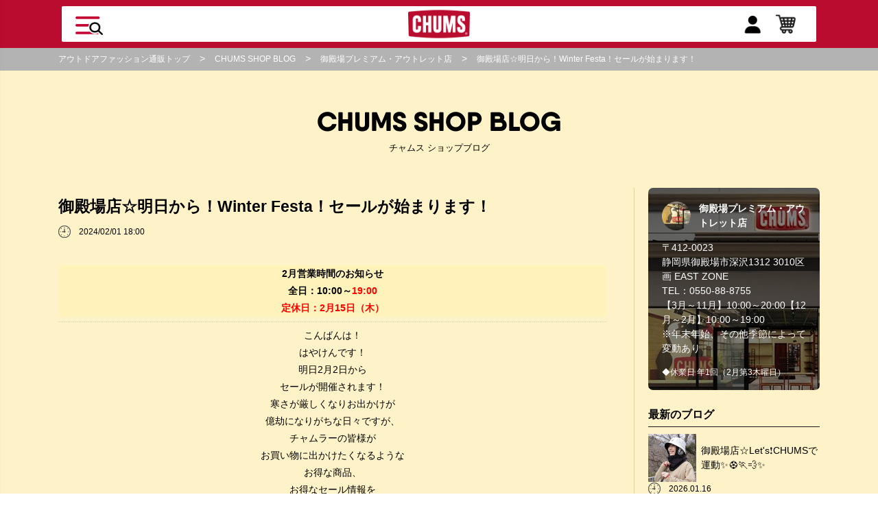

--- FILE ---
content_type: text/html; charset=utf-8
request_url: https://www.chums.jp/blog/8423
body_size: 16168
content:
<!DOCTYPE html>
<html lang="ja" prefix="og: http://ogp.me/ns# fb: http://ogp.me/ns/fb# article: http://ogp.me/ns/article#">
<head>
<meta charset="UTF-8">
<title>御殿場店☆明日から！Winter Festa！セールが始まります！ | CHUMS(チャムス)|アウトドアファッション公式通販</title>
<meta name="description" content="カジュアルアウトドアブランド「CHUMS（チャムス）」のオフィシャルサイトです。バッグ,リュック,リテイナーをはじめとして様々なカジュアルアウトドア商品の取扱いがあります。CHUMSがサポートする最新のイベントや音楽フェスの最新情報も発信中です。">
<meta name="keywords" content="">

<link rel="stylesheet" type="text/css" href="https://ajax.googleapis.com/ajax/libs/jqueryui/1.12.1/themes/ui-lightness/jquery-ui.min.css">
<link rel="stylesheet" type="text/css" href="https://maxcdn.bootstrapcdn.com/font-awesome/4.7.0/css/font-awesome.min.css">
<link rel="stylesheet" href="https://www.chums.jp/css/usr/jquery.flipster.min.css">

<link rel="stylesheet" type="text/css" href="https://www.chums.jp/css/sys/reset.css">
<link rel="stylesheet" type="text/css" href="https://www.chums.jp/css/sys/base.css">
<link rel="stylesheet" type="text/css" href="https://www.chums.jp/css/sys/base_form.css">
<link rel="stylesheet" type="text/css" href="https://www.chums.jp/css/sys/base_misc.css">

<link rel="stylesheet" type="text/css" href="https://www.chums.jp/css/usr/slick-theme.css">
<link rel="stylesheet" type="text/css" href="https://www.chums.jp/css/usr/slick.css">

<link rel="stylesheet" type="text/css" href="https://www.chums.jp/css/sys/layout.css">
<link rel="stylesheet" type="text/css" href="https://www.chums.jp/css/sys/block_common.css">
<link rel="stylesheet" type="text/css" href="https://www.chums.jp/css/sys/block_customer.css">
<link rel="stylesheet" type="text/css" href="https://www.chums.jp/css/sys/block_goods.css">
<link rel="stylesheet" type="text/css" href="https://www.chums.jp/css/sys/block_order.css">
<link rel="stylesheet" type="text/css" href="https://www.chums.jp/css/sys/block_misc.css">

<link rel="stylesheet" type="text/css" href="https://www.chums.jp/cms/css/usr/base.css">
<link rel="stylesheet" type="text/css" href="/cms/css/usr/layout2024.css">
<link rel="stylesheet" type="text/css" href="https://www.chums.jp/css/usr/block.css">
<link rel="stylesheet" type="text/css" href="/cms/css/usr/user2024.css">
<link href="https://fonts.googleapis.com/css?family=Montserrat:500,700,900&amp;subset=cyrillic,cyrillic-ext,latin-ext,vietnamese" rel="stylesheet">
<link rel="stylesheet" type="text/css" href="/cms/css/usr/cms.css?220128">    
<script src="https://ajax.googleapis.com/ajax/libs/jquery/1.11.1/jquery.min.js"></script>
<script src="https://ajax.googleapis.com/ajax/libs/jqueryui/1.12.1/jquery-ui.min.js"></script>

<script type="text/javascript" src="https://www.chums.jp/lib/jquery.cookie.js"></script>
<script src="https://www.chums.jp/lib/jquery.balloon.js"></script>
<script src="https://www.chums.jp/lib/goods/jquery.tile.min.js"></script>
<script src="https://www.chums.jp/lib/modernizr-custom.js"></script>
<script src="https://www.chums.jp/js/sys/common.js"></script>
<script src="https://www.chums.jp/js/sys/search_suggest.js"></script>
<script src="https://www.chums.jp/js/sys/sys.js"></script>
<script src="https://www.chums.jp/js/sys/ui.js"></script>
<script src="https://www.chums.jp/js/usr/slick.js"></script>
<script src="https://www.chums.jp/js/sys/goods_history.js"></script>
<script type="text/javascript" src="/cms/js/usr/cms.js" charset="UTF-8"></script>
<script type="text/javascript" src="/cms/js/usr/user2024.js?20200115" charset="UTF-8"></script>

<link rel="SHORTCUT ICON" href="/cms/favicon.ico">


<meta property="og:site_name" content="CHUMS">
<meta property="og:url" content="https://www.chums.jp/blog/8423">
<meta property="og:title" content="御殿場店☆明日から！Winter Festa！セールが始まります！ | CHUMS(チャムス)|アウトドアファッション公式通販">
<meta property="og:description" content="カジュアルアウトドアブランド「CHUMS（チャムス）」のオフィシャルサイトです。バッグ,リュック,リテイナーをはじめとして様々なカジュアルアウトドア商品の取扱いがあります。CHUMSがサポートする最新のイベントや音楽フェスの最新情報も発信中です。">
<meta property="og:image" content="">
<meta property="og:type" content="article">
<meta name="twitter:card" content="summary">

<link rel="stylesheet" type="text/css" href="https://www.chums.jp/css/usr/block.css">
<link rel="stylesheet" type="text/css" href="/cms/css/usr/header-2024-new.css">
<link rel="stylesheet" type="text/css" href="/cms/css/usr/top-footer-new.css">

<style>
 header.pane-header.fixed{
   animation:none;
</style>

<script>
(function(i,s,o,g,r,a,m){i['GoogleAnalyticsObject']=r;i[r]=i[r]||function(){
(i[r].q=i[r].q||[]).push(arguments)},i[r].l=1*new Date();a=s.createElement(o),
m=s.getElementsByTagName(o)[0];a.async=1;a.src=g;m.parentNode.insertBefore(a,m)
})(window,document,'script','https://www.google-analytics.com/analytics.js','ga');
ga('create', 'UA-39051174-1', 'auto', {'useAmpClientId': true});
if ('') ga('set', 'page', '');
ga('send', 'pageview');
</script>



<!-- Start KARTE Tag -->
<script>!function(n){if(!window[n]){var o=window[n]=function(){var n=[].slice.call(arguments);return o.x?o.x.apply(0,n):o.q.push(n)};o.q=[],o.i=Date.now(),o.allow=function(){o.o="allow"},o.deny=function(){o.o="deny"}}}("krtvt")</script>
<!-- Start KARTE Compatible Tag -->
<script>!function(t,e,n){var r=this&&this.__spreadArray||function(t,e,n){if(n||2===arguments.length)for(var r,o=0,a=e.length;o<a;o++)!r&&o in e||(r||(r=Array.prototype.slice.call(e,0,o)),r[o]=e[o]);return t.concat(r||Array.prototype.slice.call(e))};n[e]&&(n[e].stop(),console.warn("[krt:compat] detect old tracker and remove it"),delete n[e]);var o=n[e]||(n[e]=[]),a=function(){for(var e=[],r=0;r<arguments.length;r++)e[r]=arguments[r];return n[t].apply(n,e)};["start","stop","action","event","goal","chat","admin","group","alias","ready","form","click","submit","cmd","emit","on","send","css","js","style","option","get","set","collection"].map((function(t){o[t]=function(){for(var e=[],n=0;n<arguments.length;n++)e[n]=arguments[n];return console.error.apply(console,r(["[krt:compat] not implmeneted",t],e,!1))}})),o.track=function(){for(var t=[],e=0;e<arguments.length;e++)t[e]=arguments[e];if(0!==t.length)return t[1]||(t[1]={}),t[1]._system||(t[1]._system={}),t[1]._system.compatible_tag=!0,a.apply(void 0,r(["send"],t,!1))},o.user=function(){for(var t=[],e=0;e<arguments.length;e++)t[e]=arguments[e];return t[0]||(t[0]={}),t[0]._system||(t[0]._system={}),t[0]._system.compatible_tag=!0,a.apply(void 0,r(["send","identify"],t,!1))},["buy","view","page"].map((function(t){return o[t]=function(){for(var e=[],n=0;n<arguments.length;n++)e[n]=arguments[n];return e[0]||(e[0]={}),e[0]._system||(e[0]._system={}),e[0]._system.compatible_tag=!0,a.apply(void 0,r(["send",t],e,!1))}})),o.link=function(e,r){var o=document.querySelector(e);o&&(r||(r={}),r._system||(r._system={}),r._system.compatible_tag=!0,r.href=o.getAttribute("href"),r.event_name||(r.event_name="link"),o.addEventListener("click",(function(){return n[t]("send",r.event_name,r)}),!0))},o.api_key="28873ce2077f435c4313b65983782611"}("krtvt","tracker",window)</script>
<!-- End KARTE Compatible Tag -->
<script async src="https://cdn-edge.karte.io/28873ce2077f435c4313b65983782611/edge.js"></script>
<!-- End KARTE Tag -->

<!-- User Heat Tag -->
<script type="text/javascript">
(function(add, cla){window['UserHeatTag']=cla;window[cla]=window[cla]||function(){(window[cla].q=window[cla].q||[]).push(arguments)},window[cla].l=1*new Date();var ul=document.createElement('script');var tag = document.getElementsByTagName('script')[0];ul.async=1;ul.src=add;tag.parentNode.insertBefore(ul,tag);})('//uh.nakanohito.jp/uhj2/uh.js', '_uhtracker');_uhtracker({id:'uhQEgQJNsM'});
</script>
<!-- End User Heat Tag -->   
    
<!-- Google Tag Manager -->
<script>(function(w,d,s,l,i){w[l]=w[l]||[];w[l].push({'gtm.start':
new Date().getTime(),event:'gtm.js'});var f=d.getElementsByTagName(s)[0],
j=d.createElement(s),dl=l!='dataLayer'?'&l='+l:'';j.async=true;j.src=
'https://www.googletagmanager.com/gtm.js?id='+i+dl;f.parentNode.insertBefore(j,f);
})(window,document,'script','dataLayer','GTM-MP6TZRP');</script>
<!-- End Google Tag Manager -->
<meta name="facebook-domain-verification" content="rggmjzwss6jzz1z8n2x7rp7enr6mpp" />
<!--[if IE 6]>
<script type="text/javascript src="/js/DD_belatedPNG.js"></script>
<script type="text/javascript">
    var oldFixPng = DD_belatedPNG.fixPng;
    DD_belatedPNG.fixPng = function (el) {
        oldFixPng(el);
        if (el.vml && el.vml.image.fill.getAttribute("src").match(/_off\./)) {
            el.vml.image.shape.attachEvent('onmouseenter', function() {
                var image = el.vml.image.fill;
                image.setAttribute("src", image.getAttribute("src").replace("_off.", "_on."));
            });
            el.vml.image.shape.attachEvent('onmouseleave', function() {
                var image = el.vml.image.fill;
                image.setAttribute("src", image.getAttribute("src").replace("_on.", "_off."));
            });
        }
    };
    DD_belatedPNG.fix('img, .png_bg');
</script>
<![endif]-->

</head>
<body>

<!-- Google Tag Manager (noscript) -->
<noscript><iframe src="https://www.googletagmanager.com/ns.html?id=GTM-MP6TZRP"
height="0" width="0" style="display:none;visibility:hidden"></iframe></noscript>
<!-- End Google Tag Manager (noscript) -->


<div class="wrapper">
	<div id="js_header_menu_wrapper">
		<div id="js_header_menupc_close">
		</div>
		<div class="header_menupc_slidearea">
			<div id="js_header_menupc">
				<div id="js_header_menupc_inner">
					<div class="js_header_inner">
						<span class="sidemenu_subtitle">キーワードから検索</span>
						<form name="frmSearch" method="get" action="/shop/goods/search.aspx">
							<input name="search" value="x" type="hidden">
							<input name="search" value="検索" type="submit">
							<input name="keyword" placeholder="フリーワードで検索" type="text">
						</form>
						<dl id="js_header_dl">
						</dl>
					</div>
					<ul class="link_area">
						<li class="area_list_first_">
							<a href="/shop/customer/menu.aspx">
								<img src="/cms/img/usr/common/icon_header_mypage.png" alt="">
								<span>ログイン/新規登録</span>
							</a>
						</li>
						<li>
							<a href="/shop/cart/cart.aspx?banner=top_cart">
								<img src="/cms/img/usr/common/menu/t001.png" alt="">
								<span>ショッピングカート</span>
							</a>
						</li>
						<li>
							<a href="/shop/goods/comparison.aspx?banner=top_hikaku">
								<img src="/cms/img/usr/common/menu/t003.png" alt="">
								<span>アイテム比較</span>
							</a>
						</li>
					</ul>
					<ul class="link_area area_next_" id="accordion">
						<li class="area_list_first_ js_next__">
							<a>
								<span>カテゴリー</span>
							</a>
							<ul class="tree_1_" id="accordion" style="display: none;">
								<li class="js_next__">
									<a><span>トップス</span></a>
									<ul class="tree_2_" id="accordion">
										<li class="js_prev__"><a href="/shop/c/c10/"><span>トップス｜全て</span></a></li>
										<li class="js_prev__"><a href="/shop/c/c1010/"><span>Tシャツ</span></a></li>
										<li class="js_prev__"><a href="/shop/c/c1020/"><span>ロングTシャツ</span></a></li>
										<li class="js_prev__"><a href="/shop/c/c1030/"><span>シャツ</span></a></li>
										<li class="js_prev__"><a href="/shop/c/c1040/"><span>ポロシャツ</span></a></li>
										<li class="js_prev__"><a href="/shop/c/c1050/"><span>ニット｜セーター</span></a></li>
										<li class="js_prev__"><a href="/shop/c/c1070/"><span>スウェット｜パーカー</span></a></li>
										<li class="js_prev__ tree_last_"><a href="/shop/c/c1080/"><span>カーディガン</span></a></li>
									</ul>
								</li>
								<li class="js_next__">
									<a><span>アウター｜ジャケット</span></a>
									<ul class="tree_2_" id="accordion" style="display: none;">
										<li class="js_prev__"><a href="/shop/c/c15/"><span>アウター｜ジャケット｜全て</span></a></li>
										<li class="js_prev__"><a href="/shop/c/c1510/"><span>フリースジャケット｜ベスト</span></a></li>
										<li class="js_prev__"><a href="/shop/c/c1520/"><span>ブルゾン</span></a></li>
										<li class="js_prev__"><a href="/shop/c/c1530/"><span>デニムジャケット｜ベスト</span></a></li>
										<li class="js_prev__"><a href="/shop/c/c1540/"><span>コート</span></a></li>
										<li class="js_prev__"><a href="/shop/c/c1550/"><span>ダウンジャケット｜ベスト</span></a></li>
										<li class="js_prev__"><a href="/shop/c/c1570/"><span>マウンテンパーカー</span></a></li>
										<li class="js_prev__ tree_last_"><a href="/shop/c/c1590/"><span>その他 ジャケット｜アウター</span></a></li>
									</ul>
								</li>
								<li class="js_next__">
									<a><span>パンツ｜オールインワン</span></a>
									<ul class="tree_2_" id="accordion" style="display: none;">
										<li class="js_prev__"><a href="/shop/c/c20/"><span>パンツ｜オールインワン｜全て</span></a></li>
										<li class="js_prev__"><a href="/shop/c/c2010/"><span>デニムパンツ</span></a></li>
										<li class="js_prev__"><a href="/shop/c/c2020/"><span>カーゴパンツ</span></a></li>
										<li class="js_prev__"><a href="/shop/c/c2030/"><span>チノパンツ</span></a></li>
										<li class="js_prev__"><a href="/shop/c/c2040/"><span>レインパンツ</span></a></li>
										<li class="js_prev__"><a href="/shop/c/c2050/"><span>クロップドパンツ</span></a></li>
										<li class="js_prev__"><a href="/shop/c/c2060/"><span>ロングパンツ</span></a></li>
										<li class="js_prev__"><a href="/shop/c/c2070/"><span>ショート｜ハーフパンツ</span></a></li>
										<li class="js_prev__ tree_last_"><a href="/shop/c/c2090/"><span>オーバーオール｜カバーオール</span></a></li>
									</ul>
								</li>
								<li class="js_next__">
									<a><span>ワンピース｜スカート</span></a>
									<ul class="tree_2_" id="accordion" style="display: none;">
										<li class="js_prev__"><a href="/shop/c/c25/"><span>ワンピース｜スカート｜全て</span></a></li>
										<li class="js_prev__"><a href="/shop/c/c2510/"><span>ワンピース</span></a></li>
										<li class="js_prev__ tree_last_"><a href="/shop/c/c2520/"><span>スカート</span></a></li>
									</ul>
								</li>
								<li class="js_next__">
									<a><span>帽子</span></a>
									<ul class="tree_2_" id="accordion" style="display: none;">
										<li class="js_prev__"><a href="/shop/c/c30/"><span>帽子｜全て</span></a></li>
										<li class="js_prev__"><a href="/shop/c/c3010/"><span>キャップ</span></a></li>
										<li class="js_prev__"><a href="/shop/c/c3020/"><span>ハット</span></a></li>
										<li class="js_prev__"><a href="/shop/c/c3030/"><span></span></a></li>
										<li class="js_prev__ tree_last_"><a href="/shop/c/c3040/"><span>ニット帽</span></a></li>
									</ul>
								</li>
								<li class="js_prev__">
									<a href="/shop/c/c10/"><span>キッズ</span></a>
								</li>
								<li class="js_next__">
									<a><span>バッグ</span></a>
									<ul class="tree_2_" id="accordion" style="display: none;">
										<li class="js_prev__"><a href="/shop/c/c35/"><span>バッグ｜全て</span></a></li>
										<li class="js_prev__"><a href="/shop/c/c3510/"><span>デイパック｜リュック</span></a></li>
										<li class="js_prev__"><a href="/shop/c/c3515/"><span>ショルダーバッグ</span></a></li>
										<li class="js_prev__"><a href="/shop/c/c3525/"><span>ボディバッグ｜ウエストポーチ</span></a></li>
										<li class="js_prev__"><a href="/shop/c/c3530/"><span>トートバッグ</span></a></li>
										<li class="js_prev__"><a href="/shop/c/c3535/"><span>ボストンバッグ</span></a></li>
										<li class="js_prev__"><a href="/shop/c/c3550/"><span>楽器ケース</span></a></li>
										<li class="js_prev__"><a href="/shop/c/c3555/"><span>サコッシュ</span></a></li>
										<li class="js_prev__"><a href="/shop/c/c3560/"><span>カメラバッグ</span></a></li>
										<li class="js_prev__ tree_last_"><a href="/shop/c/c3565/"><span>トラベル</span></a></li>
									</ul>
								</li>
								<li class="js_next__">
									<a><span>財布｜ポーチ｜ケース</span></a>
									<ul class="tree_2_" id="accordion" style="display: none;">
										<li class="js_prev__"><a href="/shop/c/c40/"><span>財布｜ポーチ｜ケース｜全て</span></a></li>
										<li class="js_prev__"><a href="/shop/c/c4010/"><span>財布｜ウォレット</span></a></li>
										<li class="js_prev__"><a href="/shop/c/c4020/"><span>コインケース</span></a></li>
										<li class="js_prev__"><a href="/shop/c/c4030/"><span>キーケース｜キーコイン</span></a></li>
										<li class="js_prev__"><a href="/shop/c/c4040/"><span>ポーチ｜ケース</span></a></li>
										<li class="js_prev__"><a href="/shop/c/c4050/"><span>カードケース｜定期入れ</span></a></li>
										<li class="js_prev__ tree_last_"><a href="/shop/c/c4060/"><span>スマホ｜iPhoneケース</span></a></li>
									</ul>
								</li>
								<li class="js_next__">
									<a><span>フットウェア｜アンダーウェア</span></a>
									<ul class="tree_2_" id="accordion" style="display: none;">
										<li class="js_prev__"><a href="/shop/c/c45/"><span>フットウェア｜アンダーウェア｜全て</span></a></li>
										<li class="js_prev__"><a href="/shop/c/c4510/"><span>シューズ｜サンダル</span></a></li>
										<li class="js_prev__"><a href="/shop/c/c4520/"><span>ソックス｜靴下</span></a></li>
										<li class="js_prev__"><a href="/shop/c/c4530/"><span>スパッツ｜レギンス</span></a></li>
										<li class="js_prev__ tree_last_"><a href="/shop/c/c4540/"><span>アンダーウェア</span></a></li>
									</ul>
								</li>
								<li class="js_next__">
									<a><span>キャンプ用品｜テント</span></a>
									<ul class="tree_2_" id="accordion" style="display: none;">
										<li class="js_prev__"><a href="/shop/c/c50/"><span>キャンプ用品｜テント｜全て</span></a></li>
										<li class="js_prev__"><a href="/shop/c/c5010/"><span>テント｜タープ</span></a></li>
										<li class="js_prev__"><a href="/shop/c/c5030/"><span>テーブル｜椅子</span></a></li>
										<li class="js_prev__"><a href="/shop/c/c5040/"><span>クーラー</span></a></li>
										<li class="js_prev__"><a href="/shop/c/c5050/"><span>シュラフ｜寝袋</span></a></li>
										<li class="js_prev__"><a href="/shop/c/c5060/"><span>収納ケース</span></a></li>
										<li class="js_prev__"><a href="/shop/c/c5020/"><span>ゲーム｜遊び道具</span></a></li>
										<li class="js_prev__ tree_last_"><a href="/shop/c/c5070/"><span>キャンプアクセサリー</span></a></li>
									</ul>
								</li>
								<li class="js_next__">
									<a><span>テーブルウェア｜フード</span></a>
									<ul class="tree_2_" id="accordion" style="display: none;">
										<li class="js_prev__"><a href="/shop/c/c55/"><span>テーブルウェア｜フード｜全て</span></a></li>
										<li class="js_prev__"><a href="/shop/c/c5510/"><span>調理器具（クッキング用具）</span></a></li>
										<li class="js_prev__"><a href="/shop/c/c5520/"><span>キャンプ飯</span></a></li>
										<li class="js_prev__"><a href="/shop/c/c5530/"><span>水筒｜タンブラー</span></a></li>
										<li class="js_prev__"><a href="/shop/c/c5540/"><span>食器</span></a></li>
										<li class="js_prev__"><a href="/shop/c/c5560/"><span>エプロン｜調理服</span></a></li>
										<li class="js_prev__ tree_last_"><a href="/shop/c/c5550/"><span>キッチンアクセサリー</span></a></li>
									</ul>
								</li>
								<li class="js_next__">
									<a><span>雑貨｜小物</span></a>
									<ul class="tree_2_" id="accordion" style="display: none;">
										<li class="js_prev__"><a href="/shop/c/c60/"><span>雑貨｜小物｜全て</span></a></li>
										<li class="js_prev__"><a href="/shop/c/c6010/"><span>タオル</span></a></li>
										<li class="js_prev__"><a href="/shop/c/c6015/"><span>手袋</span></a></li>
										<li class="js_prev__"><a href="/shop/c/c6020/"><span>マフラー｜ウォーマー</span></a></li>
										<li class="js_prev__"><a href="/shop/c/c6030/"><span>眼鏡ストラップ</span></a></li>
										<li class="js_prev__"><a href="/shop/c/c6050/"><span>ステッカー｜ワッペン</span></a></li>
										<li class="js_prev__"><a href="/shop/c/c6055/"><span>アクセサリー</span></a></li>
										<li class="js_prev__ tree_last_"><a href="/shop/c/c6070/"><span>ぬいぐるみ｜クッション</span></a></li>
									</ul>
								</li>
								<li class="js_prev__"><a href="/shop/e/ebooby/"><span>ブービーアイテム</span></a></li>
								<li class="js_prev__"><a href="/topics/running"><span>ランニング</span></a></li>
								<li class="js_prev__ tree_last_"><a href="/shop/e/eparts/"><span>パーツ/部品</span></a></li>
							</ul>
						</li>
						<li class="js_next__">
							<a><span>新着アイテム</span></a>
							<ul class="tree_1_" id="accordion" style="display: none;">
								<li class="js_prev__"><a href="/shop/e/enew-all"><span>ALL</span></a></li>
								<li class="js_prev__"><a href="/shop/e/enew-wear/"><span>WEAR</span></a></li>
								<li class="js_prev__"><a href="/shop/e/enew-bag/"><span>BAG</span></a></li>
								<li class="js_prev__"><a href="/shop/e/enew-acc/"><span>ACC</span></a></li>
								<li class="js_prev__"><a href="/shop/e/enew-cmp/"><span>CAMP</span></a></li>
							</ul>
						</li>
						<li class="js_next__">
							<a><span>ランキング</span></a>
							<ul class="tree_1_" id="accordion" style="display: none;">
								<li class="js_prev__"><a href="/shop/e/erank-all/"><span>ALL</span></a></li>
								<li class="js_prev__"><a href="/shop/e/erank-m/"><span>MENS</span></a></li>
								<li class="js_prev__"><a href="/shop/e/erank-w/"><span>WOMENS</span></a></li>
								<li class="js_prev__"><a href="/shop/e/erank-bag/"><span>BAG</span></a></li>
								<li class="js_prev__"><a href="/shop/e/erank-cmp/"><span>CAMP</span></a></li>
							</ul>
						</li>
						<li><a href="/shop/e/elimited/"><span>限定アイテム</span></a></li>
					</ul>
					<ul class="link_area area_next_" id="accordion">
						<li class="area_list_first_"><a href="/topics/list?banner=top_topics"><span>特集</span></a></li>
						<li><a href="/shop/pages/Instagram.aspx?banner=top_chumstagram"><span>チャムスタグラム</span></a></li>
						<li><a href="/shop/pages/chumstyling.aspx"><span>チャムスタイリング</span></a></li>
						<li class="js_next__">
							<a><span>店舗ブログ</span></a>
							<ul class="tree_1_" id="accordion" style="display: none;">
								<li class="js_prev__"><a href="https://www.chums.jp/blog/list"><span>店舗ブログ全て</span></a></li>
								<li class="js_prev__"><a href="https://www.chums.jp/blog/list/blog_shop/shop_omotesando"><span>表参道店</span></a></li>
								<li class="js_prev__"><a href="https://www.chums.jp/blog/list/blog_shop/shop_osaka"><span>グランフロント大阪店</span></a></li>
								<li class="js_prev__"><a href="https://www.chums.jp/blog/list/blog_shop/shop_akishima"><span>昭島アウトドアヴィレッジ店</span></a></li>
								<li class="js_prev__"><a href="https://www.chums.jp/blog/list/blog_shop/shop_solamachi"><span>東京ソラマチ店</span></a></li>
								<li class="js_prev__"><a href="https://www.chums.jp/blog/list/blog_shop/shop_showakinenpark"><span>昭和記念公園店</span></a></li>
								<li class="js_prev__"><a href="https://www.chums.jp/blog/list/blog_shop/shop_nagasaki"><span>長崎スタジアムシティ店</span></a></li>
								<li class="js_prev__"><a href="https://www.chums.jp/blog/list/blog_shop/shop_expocity"><span>ららぽーとEXPOCITY店</span></a></li>
								<li class="js_prev__"><a href="https://www.chums.jp/blog/list/blog_shop/shop_suzaka"><span>イオンモール須坂店</span></a></li>
								<li class="js_prev__"><a href="https://www.chums.jp/blog/list/blog_shop/shop_gotemba"><span>御殿場プレミアム・アウトレット店</span></a></li>
								<li class="js_prev__"><a href="https://www.chums.jp/blog/list/blog_shop/shop_shisui"><span>酒々井プレミアム・アウトレット店</span></a></li>
								<li class="js_prev__ tree_last_"><a href="https://www.chums.jp/blog/list/blog_shop/shop_nagashima"><span>三井アウトレットパーク ジャズドリーム長島店</span></a></li>
							</ul>
						</li>
						<li class="js_next__">
							<a><span>SNS</span></a>
							<!--SNS-->
							<ul class="tree_1_" id="accordion" style="display: none;">
								<li class="js_next__">
									<a><span>facebook</span></a>
									<ul class="tree_2_" id="accordion" style="display: none;">
										<li class="js_prev__"><a href="https://www.facebook.com/shop.chums.jp"><span>CHUMS Japan</span></a></li>
										<li class="js_prev__"><a href="https://www.facebook.com/people/CHUMS-%E8%A1%A8%E5%8F%82%E9%81%93%E5%BA%97/100063848808357/"><span>表参道店</span></a></li>
										<li class="js_prev__"><a href="https://www.facebook.com/chumsgrandfrontosaka/"><span>グランフロント大阪店</span></a></li>
										<li class="js_prev__"><a href="https://www.facebook.com/chumsakishima/"><span>昭島アウトドアヴィレッジ店</span></a></li>
										<li class="js_prev__"><a href="https://www.facebook.com/people/CHUMS-%E6%9D%B1%E4%BA%AC%E3%82%BD%E3%83%A9%E3%83%9E%E3%83%81%E5%BA%97/100090608816041/"><span>東京ソラマチ店</span></a></li>
										<li class="js_prev__"><a href="https://www.facebook.com/people/CHUMS%E6%98%AD%E5%92%8C%E8%A8%98%E5%BF%B5%E5%85%AC%E5%9C%92%E5%BA%97/100095317643095/"><span>昭和記念公園店</span></a></li>
										<li class="js_prev__"><a href="https://www.facebook.com/people/CHUMS-%E5%BE%A1%E6%AE%BF%E5%A0%B4%E3%83%97%E3%83%AC%E3%83%9F%E3%82%A2%E3%83%A0%E3%82%A2%E3%82%A6%E3%83%88%E3%83%AC%E3%83%83%E3%83%88%E5%BA%97/100063448645463/"><span>御殿場プレミアム・アウトレット店</span></a></li>
										<li class="js_prev__"><a href="https://www.facebook.com/people/CHUMS-%E9%85%92%E3%80%85%E4%BA%95%E3%83%97%E3%83%AC%E3%83%9F%E3%82%A2%E3%83%A0%E3%82%A2%E3%82%A6%E3%83%88%E3%83%AC%E3%83%83%E3%83%88%E5%BA%97/100063507926818/"><span>酒々井プレミアム・アウトレット店</span></a></li>
										<li class="js_prev__ tree_last_"><a href="https://www.facebook.com/people/CHUMS-%E4%B8%89%E4%BA%95%E3%82%A2%E3%82%A6%E3%83%88%E3%83%AC%E3%83%83%E3%83%88%E3%83%91%E3%83%BC%E3%82%AF-%E3%82%B8%E3%83%A3%E3%82%BA%E3%83%89%E3%83%AA%E3%83%BC%E3%83%A0%E9%95%B7%E5%B3%B6%E5%BA%97/100083179364654/"><span>三井アウトレットパーク ジャズドリーム長島店</span></a></li>
									</ul>
								</li>
								<li class="js_prev__"><a href="https://twitter.com/chumsjapan"><span>X (Twitter)</span></a></li>
								<li class="js_next__">
									<a><span>Instagram</span></a>
									<ul class="tree_1_" id="accordion" style="display: none;">
										<li class="js_prev__"><a href="https://www.instagram.com/chums_japan/?hl=ja"><span>CHUMS Japan</span></a></li>
										<li class="js_prev__"><a href="https://www.instagram.com/chums_omotesando/"><span>表参道店</span></a></li>
										<li class="js_prev__"><a href="https://www.instagram.com/chums_grandfront_osaka/"><span>グランフロント大阪店</span></a></li>
										<li class="js_prev__"><a href="https://www.instagram.com/chums_akishima/?hl=ja"><span>昭島アウトドアヴィレッジ店</span></a></li>
										<li class="js_prev__"><a href="https://www.instagram.com/chums_solamachi/"><span>東京ソラマチ店</span></a></li>
										<li class="js_prev__"><a href="https://www.instagram.com/chums_showakinenpark/"><span>昭和記念公園店</span></a></li>
										<li class="js_prev__"><a href="https://www.instagram.com/chums_nagasaki/"><span>長崎スタジアムシティ店</span></a></li>
										<li class="js_prev__"><a href="https://www.instagram.com/chums_expocity/"><span>ららぽーとEXPOCITY店</span></a></li>
										<li class="js_prev__ tree_last_"><a href="https://www.instagram.com/chums_suzaka/"><span>イオンモール須坂店</span></a></li>
									</ul>
								</li>
								<li class="js_next__">
									<a><span>LINE</span></a>
									<ul class="tree_2_" id="accordion" style="display: none;">
										<li class="js_prev__"><a href="https://page.line.me/eto9068m?openQrModal=true"><span>CHUMS Japan</span></a></li>
										<li class="js_prev__ tree_last_"><a href="https://page.line.me/ptz5252u?openQrModal=true"><span>表参道店</span></a></li>
									</ul>
								</li>
								<li class="js_prev__ tree_last_"><a href="https://www.youtube.com/user/ChumsOfficial?hl=ja"><span>Youtube</span></a></li>
							</ul>
						</li>
					</ul>
					<ul class="link_area area_next_">
						<li class="area_list_first_"><a href="/information/list?banner=top_info"><span>インフォメーション</span></a></li>
						<li><a href="/news/list?banner=top_news"><span>ニュース</span></a></li>
						<li><a href="/event_calendar?banner=top_event"><span>イベント</span></a></li>
						<li><a href="/shoplist/retail?banner=top_shop"><span>取扱店を探す</span></a></li>
					</ul>
					<ul class="link_area area_next_">
						<li class="area_list_first_"><a href="/shop/e/epoint/?banner=top_point"><span>CHUMS Booby's Club</span></a></li>
						<li><a href="/gift"><span>ギフトラッピング</span></a></li>
                        <li><a href="/eco-bag"><span>エコショッピングバッグ</span></a></li>
					</ul>
					<ul class="link_area area_next_">
						<li> <a href="https://www.chums.jp/guide">
                              <span>ご利用ガイド</span>
                            </a> </li>
                          <li> <a href="https://www.chums.jp/guide#guide_faq_wrapper">
                              <span>よくある質問</span>
                            </a> </li>
                          <li> <a href="https://www.chums.jp/contact_us">
                              <span>お問い合わせ</span>
                            </a> </li>
						<li><a href="/first?banner=top_first"><span>初めてのお客様</span></a></li>
						<li><a href="/aboutchums/"><span>チャムスとは？</span></a></li>
					</ul>
					<ul class="link_area area_next_">
						<li class="area_list_first_"><a href="https://www.chums.jp/recruit/" target="_blank"><span>リクルート</span></a></li>
					</ul>
<!--					<div class="js_header_inner">
						<a href="/guide#guide_faq_wrapper" class="header_q">よくある質問</a>
						<form name="frmSearch" method="get" action="/guide/search">
							<input type="text" name="q" value="" placeholder="フリーワードで検索">
							<input type="submit" name="btnSearch" value="検索">
						</form>
					</div>-->
				</div>
			</div>
		</div>
	</div>
	<header id="header" class="pane-header forcms_block fixed">
		<!--
		<div class="block-header-info">
			<div>
				<p><a href="https://www.chums.jp/information/19">■年末年始休業による出荷停止のお知らせ■</a></p>
			</div>
		</div>
		-->
		<div class="container forcms_block">
			<div class="header-wrap">
				<div class="block-header-menu" id="js_headermenu_openpc">
					<img class="block-header-menu--img" alt="メニュー" src="/cms/img/usr/common/header_icon_menu.png">
				</div>
				<!--
				<div class="block-header-category">
					<a id="category_menu_open">
						<!-- <img class="block-header-category--img" alt="カテゴリー" src="/cms/img/usr/common/icon_header_category.png">
						<span class="header_menu" id="header_category">カテゴリー</span>
					</a>
				</div>
				-->
			</div>
			<div class="block-header-logo">
				<div>
					<a href="/"><img class="block-header-logo--img head_opacity" alt="CHUMS(チャムス)|アウトドアファッション公式通販" src="/cms/img/usr/common/icon_header_logo.png" id="header_common"></a>
				</div>
			</div>
			<div class="block-headernav">
				<ul class="block-headernav--item-list">
					<li class="block_mypage">
            <a href="/shop/customer/menu.aspx">
							<img class="block-header-mypage--img" src="/cms/img/usr/common/header_icon_login_nt.png" alt="ログイン" id="header_mypage">
            </a>
            <div class="header_list_innner mypage_menu">
                <ul class="mypage_list">
                    <li class="list_item"><a href="/shop/customer/menu.aspx">ログイン</a></li>
                    <li class="list_item"><a href="/shop/customer/authmail.aspx">新規会員登録</a></li>
                    <li class="list_item"><a href="/guide">ご利用ガイド</a></li>
                    <li class="list_item"><a href="/first">初めてのお客様へ</a></li>
                </ul>
            </div>
          </li>
          <li class="block-cart">
            <div class="block-header-cart--img-inner">
              <a href="/shop/cart/cart.aspx">
                <img class="block-header-cart--img" src="/cms/img/usr/common/header_icon_cart_nt.png" alt="カートの中を見る" id="header_cart">
                <span class="js-cart-count"></span>
              </a>
            </div>
          </li>
				</ul>
			</div>
		</div>
	</header>
	<style>/*
	<div id="js_category_panel" class="">
		<div class="category_list_wrapper">
			<h2 class="h2_common">ITEM CATEGORY</h2>
			<h3 class="h3_common">カテゴリー</h3>
        <div class="category_list_area">
          <ul>
          <li>
              <a href="/shop/c/c10/" onclick="ga('send','event','category','click','tops', 1);">
                <img src="/cms/img/usr/common/menu/category/01_001.png" alt="トップス">トップス 
              </a>
            </li>
            <li>
              <a href="/shop/c/c1010/" onclick="ga('send','event','category','click','tshirt', 1);">
                <img src="/cms/img/usr/common/menu/category/01_002.png" alt="Tシャツ">Tシャツ 
              </a>
            </li>
            <li>
              <a href="/shop/c/c1030/" onclick="ga('send','event','category','click','shirt', 1);">
                <img src="/cms/img/usr/common/menu/category/01_003.png" alt="シャツ">シャツ 
              </a>
            </li>
            <li>
              <a href="/shop/c/c1070/" onclick="ga('send','event','category','click','parka', 1);">
                <img src="/cms/img/usr/common/menu/category/01_004.png" alt="パーカー/スウェット">パーカー/スウェット 
              </a>
            </li>
          </ul>
          <ul>
            <li>
              <a href="/shop/c/c15/" onclick="ga('send','event','category','click','jacket', 1);">
                <img src="/cms/img/usr/common/menu/category/02_001.png" alt="ジャケット/アウター">ジャケット/アウター 
              </a>
            </li>
			  <li>

              <a href="/shop/c/c1510/" onclick="ga('send','event','category','click','fleece', 1);">
                <img src="/cms/img/usr/common/menu/category/02_005.png" alt="フリース">フリース 
              </a>
            </li>
            <li>
              <a href="/shop/c/c1570/" onclick="ga('send','event','category','click','mountain', 1);">
                <img src="/cms/img/usr/common/menu/category/02_001.png" alt="マウンテンパーカー">マウンテンパーカー 
              </a>
            </li>
            <li>
              <a href="/shop/c/c20/" onclick="ga('send','event','category','click','pants', 1);">
                <img src="/cms/img/usr/common/menu/category/02_003.png" alt="パンツ/オールインワン">パンツ/オールインワン 
              </a>
            </li>
            <li>
              <a href="/shop/c/c25/" onclick="ga('send','event','category','click','skirt', 1);">
                <img src="/cms/img/usr/common/menu/category/02_004.png" alt="ワンピース/スカート">ワンピース/スカート 
              </a>
            </li>
          </ul>
          <ul>
            <li>
              <a href="/shop/c/c35/" onclick="ga('send','event','category','click','bag', 1);">
                <img src="/cms/img/usr/common/menu/category/03_001.png" alt="バッグ">バッグ 
              </a>
            </li>
            <li>
              <a href="/shop/c/c40/" onclick="ga('send','event','category','click','pouch', 1);">
                <img src="/cms/img/usr/common/menu/category/03_002.png" alt="財布/ポーチ/ケース">財布/ポーチ/ケース 
              </a>
            </li>
			  <li>
              <a href="/shop/c/c30/" onclick="ga('send','event','category','click','hat', 1);">
                <img src="/cms/img/usr/common/menu/category/02_002.png" alt="帽子">帽子 
              </a>
            </li>
            <li>
              <a href="/shop/c/c45/" onclick="ga('send','event','category','click','foot', 1);">
                <img src="/cms/img/usr/common/menu/category/03_003.png" alt="フットウェア">フットウェア 
              </a>
            </li>
               <li>
              <a href="/shop/c/c37/" onclick="ga('send','event','category','click','kids', 1);">
                <img src="https://www.chums.jp/img/usr/common/menu/category/ic_kids.png" alt="キッズ">キッズ
              </a>
            </li>
          </ul>
          <ul>
            <li>
              <a href="/shop/c/c50/" onclick="ga('send','event','category','click','camp', 1);">
                <img src="/cms/img/usr/common/menu/category/03_004.png" alt="キャンプ用品">キャンプ用品 
              </a>
            </li>
			  <li>
              <a href="/shop/c/c5010/" onclick="ga('send','event','category','click','tent', 1);">
                <img src="/cms/img/usr/common/menu/category/03_007.png" alt="テントタープ">テント/タープ 
              </a>
            </li> 
            <li>
              <a href="/shop/c/c55/" onclick="ga('send','event','category','click','table', 1);">
                <img src="/cms/img/usr/common/menu/category/03_005.png" alt="テーブルウェア">テーブルウェア 
              </a>
            </li>
		  	<li>
              <a href="/shop/c/c5520/" onclick="ga('send','event','category','click','food', 1);">
                <img src="/cms/img/usr/common/menu/category/03_008.png" alt="フード">フード
              </a>
            </li>
            <li>
              <a href="/shop/c/c60/" onclick="ga('send','event','category','click','acc', 1);">
                <img src="/cms/img/usr/common/menu/category/03_006.png" alt="雑貨/小物">雑貨/小物 
              </a>
            </li>
          </ul>
          <ul>
            <li>
              <a href="/shop/e/elimited/" onclick="ga('send','event','category','click','limited', 1);">
                <img src="/cms/img/usr/common/menu/category/04_001.png" alt="直営限定アイテム">直営限定アイテム 
              </a>
            </li>
            <li>
              <a href="/shop/e/erank-all/" onclick="ga('send','event','category','click','ranking', 1);">
                <img src="/cms/img/usr/common/menu/category/04_002.png" alt="人気ランキング">人気ランキング 
              </a>
            </li>
            <li>
              <a href="/shop/e/enew-all/" onclick="ga('send','event','category','click','new', 1);">
                <img src="/cms/img/usr/common/menu/category/04_003.png" alt="新着アイテム">新着アイテム 
              </a>
            </li>
            <li>
              <a href="/shop/goods/search.aspx?keyword=%E3%83%96%E3%83%BC%E3%83%93%E3%83%BC&search=%E6%A4%9C%E7%B4%A2&search.x=x" onclick="ga('send','event','category','click','booby', 1);">
                <img src="/cms/img/usr/common/menu/category/04_004.png" alt="ブービーアイテム">ブービーアイテム 
              </a>
            </li>
            <li>
              <a href="/shop/e/eparts/" onclick="ga('send','event','category','click','parts', 1);">
                <img src="/cms/img/usr/common/menu/category/04_005.png" alt="パーツ/部品">パーツ/部品 
              </a>
            </li>  
          </ul>
        </div>
		</div>
	</div>
	*/</style>

	<!--<style>.block-topic-path-inner {margin-top: 100px;} header.pane-header.header-info #js_category_panel {top: 100px;}</style>-->
<div class="forcms_block">
	<nav>
		<div class="block-topic-path-inner">
			<div class="block-topic-path">
				<ul class="block-topic-path--list" id="bread-crumb-list">
					<li class="block-topic-path--category-item block-topic-path--item__home" itemscope itemtype="http://data-vocabulary.org/Breadcrumb">
						<a href="/" itemprop="url">
							<span itemprop="title">アウトドアファッション通販トップ</span>
						</a>
					</li>
					<li class="block-topic-path--category-item" itemscope itemtype="http://data-vocabulary.org/Breadcrumb" itemprop="child">
					&gt;
						<a href="/blog/list" itemprop="url">
							<span itemprop="title">CHUMS SHOP BLOG</span>
						</a>
					</li>
					<li class="block-topic-path--category-item shoptitle" itemscope itemtype="http://data-vocabulary.org/Breadcrumb" itemprop="child">
					&gt;
						<a href="/blog/list/blog_shop/shop_" itemprop="url">
							<span itemprop="title">&nbsp;</span>
						</a>
					</li>
					<li class="block-topic-path--category-item pagetitle" itemscope itemtype="http://data-vocabulary.org/Breadcrumb" itemprop="child">
					&gt;
						<a href="" itemprop="url">
							<span itemprop="title">&nbsp;</span>
						</a>
					</li>
				</ul>
			</div>
		</div>
	</nav>
</div>
<div class="cms-contents">

<div class="forcms_block">
	<div class="cms-title-h1">
		<div class="inner_">
			<h1>CHUMS SHOP BLOG<span>チャムス  ショップブログ</span></h1>
		</div>
	</div>
</div><div class="forcms_block">
  <div>
      <style type="text/css">
          .blog_footer_bnr_osaka, .blog_footer_bnr_omotesando, .blog_footer_bnr_shisui, 
          .blog_footer_bnr_gotemba, .blog_footer_bnr_akishima, .blog_footer_bnr_nagashima, .blog_footer_bnr_solamachi, .blog_footer_bnr_showakinenpark, .blog_footer_bnr_nagasaki, .blog_footer_bnr_expocity, .blog_footer_bnr_suzaka{ 
              clear: both; overflow: hidden; padding: 0 4px; display:none;
          }
          .blog_footer_bnr li, .blog_footer_bnr_osaka li, .blog_footer_bnr_omotesando li, .blog_footer_bnr_shisui li,
          .blog_footer_bnr_gotemba li, .blog_footer_bnr_akishima li, .blog_footer_bnr_nagashima li, .blog_footer_bnr_solamachi li,
          .blog_footer_bnr_showakinenpark li, .blog_footer_bnr_nagasaki li, .blog_footer_bnr_expocity li, .blog_footer_bnr_suzaka li,
          .blog_footer_bnr_all li{ 
              width: 25%; float: left; 
          } 
          .blog_footer_bnr li img, .blog_footer_bnr_osaka li img, .blog_footer_bnr_omotesando li img,
          .blog_footer_bnr_shisui li img, .blog_footer_bnr_gotemba li img, .blog_footer_bnr_akishima li img, 
          .blog_footer_bnr_nagashima li img, .blog_footer_bnr_solamachi img, .blog_footer_bnr_showakinenpark img,
          .blog_footer_bnr_nagasaki img, .blog_footer_bnr_expocity img, .blog_footer_bnr_suzaka img, 
          .blog_footer_bnr_all li img{ 
              padding:5px;
          }
      </style>
<!--<div class="blog_footer_bnr blog_footer_bnr_all">
<ul>
  <li><a href="http://www.chums.jp/recruit/"><img alt="" src="/cms/shop/bnr_recruit.jpg"></a></li>
  <li><a href="https://line.me/R/ti/p/@ptz5252u"><img alt="" src="/cms/shop/bnr_line.png"></a></li>
</ul>
</div>-->
  </div>
</div><div class="visual_ forcms_block">

	<div class="cms-blog-detail">
		<div class="main_">
			<div class="content_">
				<div class="title">
                    <p style="display: none;" id="shop-name">blog_shop_shop_gotemba
</p>
					<h1 class="navtarget">御殿場店☆明日から！Winter Festa！セールが始まります！ </h1>
					<div>
						<p><img src="/cms/img/usr/common/icon_blog_clock.png" alt=""><span>2024/02/01 18:00</span></p>
					</div>
                </div>
                <div class="wysiwyg __blog_area__">

<div>
<p style="line-height: 25.2px; overflow: hidden; background-color: rgb(255, 242, 186); text-align: center;"><strong>2月営業時間のお知らせ</strong></p>

<p style="line-height: 25.2px; overflow: hidden; background-color: rgb(255, 242, 186); text-align: center;"><strong>全日：10:00～<span style="color: rgb(255, 0, 0);">19:00</span></strong></p>

<p style="line-height: 25.2px; overflow: hidden; background-color: rgb(255, 242, 186); text-align: center;"><span style="color: rgb(255, 0, 0);"><b>定休日：2月15日（木）</b></span></p>

<hr>
<p style="text-align: center;">こんばんは！</p>

<p style="text-align: center;">はやけんです！</p>

<p style="text-align: center;"></p>

<p style="text-align: center;">明日2月2日から</p>

<p style="text-align: center;">セールが開催されます！</p>

<p style="text-align: center;"></p>

<p style="text-align: center;">寒さが厳しくなりお出かけが</p>

<p style="text-align: center;">億劫になりがちな日々ですが、</p>

<p style="text-align: center;">チャムラーの皆様が</p>

<p style="text-align: center;">お買い物に出かけたくなるような</p>

<p style="text-align: center;">お得な商品、</p>

<p style="text-align: center;">お得なセール情報を</p>

<p style="text-align: center;">お届けいたします！</p>

<p style="text-align: center;"></p>

<p style="text-align: center;">まずは！</p>

<p style="text-align:center"><img alt="" height="750" src="/cms/blog/gotemba/2023/11/sizel/IMG_0564.JPG" width="750"></p>

<p style="text-align: center;"><strong>2/2(金)~25(日)の間</strong></p>

<p style="text-align: center;"><span style="color:#FF0000;"><strong>2点以上お買い上げ頂くと、</strong></span></p>

<p style="text-align: center;"><span style="color:#FF0000;"><strong>合計金額から10％OFFしちゃいます！</strong></span></p>

<p style="text-align: center;"></p>

<p style="text-align: center;">しかも今回は</p>

<p style="text-align: center;">商品に縛りがなく組み合わせはお客様次第です！</p>

<p style="text-align: center;"><span style="color:#FF0000;">※一部対象外商品がございます。</span></p>

<p style="text-align: center;"></p>

<p style="text-align: center;">お次にオススメの商品の</p>

<p style="text-align: center;">ご紹介です！</p>

<p style="text-align: center;"></p>

<p style="text-align: center;">《Camping Bomber Boa Jacket》</p>

<p style="text-align: center;">《\18,480(税込)&rArr;<span style="color:#FF0000;">25％OFF</span>\13,860(税込)》​</p>

<p style="text-align:center"><img alt="" height="750" src="/cms/blog/gotemba/2023/11/sizel/IMG_0618.JPG" width="750"></p>

<p style="text-align: right;"><span style="font-size:9px;">「はやけん（169cm)着用サイズ：メンズL」</span></p>

<p style="text-align: center;">裏地がボア素材で、</p>

<p style="text-align: center;">ボリュームあるシルエットの</p>

<p style="text-align: center;">MA-1ライクなアウターです！</p>

<p style="text-align: center;"></p>

<p style="text-align: center;">こちらのアウター、</p>

<p style="text-align: center;">ブービーが隠れていることに</p>

<p style="text-align: center;">お気づきになられましたか、、、？</p>

<p style="text-align:center"><img alt="" height="750" src="/cms/blog/gotemba/2023/11/sizel/IMG_0578.JPG" width="750"></p>

<p style="text-align: center;">ステッチを辿ってみると</p>

<p style="text-align: center;">我らがブービーが控えめに</p>

<p style="text-align: center;">主張しておられます！</p>

<p style="text-align:center"><img alt="" height="750" src="/cms/blog/gotemba/2023/11/sizel/IMG_0576.JPG" width="750"></p>

<p style="text-align: center;">皮でできたジッププルが</p>

<p style="text-align: center;">良いアクセントになっています！</p>

<p style="text-align: center;"></p>

<p style="text-align: center;">《Flame Retardant Camp Field Hoodie》</p>

<p style="text-align: center;">《\15,180(税込)&rArr;<span style="color: rgb(255, 0, 0);">25％OFF</span>\11,385(税込)》 ​</p>

<p style="text-align:center"><img alt="" height="750" src="/cms/blog/gotemba/2023/11/sizel/IMG_0601.JPG" width="750"></p>

<p style="text-align: center;">難燃素材のフーディーも入荷してます！</p>

<p style="text-align: center;">春先のキャンプの</p>

<p style="text-align: center;">焚火のお供にいかがでしょうか！</p>

<p style="text-align: center;">色違いのお揃いで買うのも</p>

<p style="text-align: center;">とってもかわいいです！</p>

<p style="text-align: center;"></p>

<p style="text-align: center;">そして、、、</p>

<p style="text-align: center;">25％OFFでは満足できないあなたに！</p>

<p style="text-align: center;">もっとお得な商品のご紹介です！</p>

<p style="text-align: center;"></p>

<p style="text-align: center;">《Keystone Button Cardigan》</p>

<p style="text-align: center;">《\7,480(税込)&rArr;<span style="color:#FF0000;">40％OFF</span>\4,488(税込)》 ​</p>

<p style="text-align:center"><img alt="" height="750" src="/cms/blog/gotemba/2023/11/sizel/IMG_0604.JPG" width="750"></p>

<p style="text-align: center;">《Keystone Full Zip Parka》</p>

<p style="text-align: center;">《\8,580(税込)&rArr;<span style="color: rgb(255, 0, 0);">40％OFF</span>\5,148(税込)》 ​</p>

<p style="text-align:center"><img alt="" height="750" src="/cms/blog/gotemba/2023/11/sizel/IMG_0606.JPG" width="750"></p>

<p style="text-align: center;">人気のKeystoneシリーズが</p>

<p style="text-align: center;">よりお得になって入荷しました！</p>

<p style="text-align: center;">春に向けて1枚備えておいてはいかがでしょうか？</p>

<p style="text-align: center;"></p>

<p style="text-align: center;">今回ご紹介したのはほんの一部で、</p>

<p style="text-align: center;">魅力的な商品を<span style="color:#FF0000;">25-60％オフ</span>でたくさん入荷しています！</p>

<p style="text-align: center;"></p>

<p style="text-align: center;"><strong>御殿場店の過去のブログでも</strong></p>

<p style="text-align: center;"><strong>ご紹介していますので</strong></p>

<p style="text-align: center;"><strong>是非チェックしてくださいね！</strong></p>

<p style="text-align: center;"></p>

<p style="text-align: center;">皆様のご来店</p>

<p style="text-align: center;">お待ちしております！！</p>

<p style="text-align: center;"></p>

<p style="text-align: center;">以上、はやけんでしたー！！</p>

<p style="text-align:center"><img alt="" height="750" src="/cms/blog/gotemba/2023/11/sizel/IMG_0253.JPG" width="750"></p>

<p></p>

<p></p>

<p style="text-align: center;"></p>

<p style="text-align: center;"></p>

<br clear="both" />
</div>

				</div>



<ul class="tag">

<li><a id="blog_09_1" href="https://www.chums.jp/blog/list/tag/%E3%81%AF%E3%82%84%E3%81%91%E3%82%93">#はやけん</a></li>

<li><a id="blog_09_2" href="https://www.chums.jp/blog/list/tag/%E3%82%BB%E3%83%BC%E3%83%AB">#セール</a></li>

<li><a id="blog_09_3" href="https://www.chums.jp/blog/list/tag/40%EF%BC%85%E3%82%AA%E3%83%95">#40％オフ</a></li>

<li><a id="blog_09_4" href="https://www.chums.jp/blog/list/tag/%E3%82%AD%E3%83%A3%E3%83%B3%E3%83%9A%E3%83%BC%E3%83%B3">#キャンペーン</a></li>

</ul>
<script>
  jQuery(".tag li a").each(function(){
    jQuery(this).attr("href",jQuery(this).attr("href").replace("/blog/tag/", "/blog/list/tag/"));
  })
</script>

                <div class="share">
					<p>SHARE :</p>
					<div>
						<a id="sns_fb" class="sns_link" href="" target="_blank"><img src="/cms/img/usr/common/icon_footer_aside_fb.gif" alt="facebook"></a>
						<a id="sns_tw" class="sns_link" href="" target="_blank"><img src="/cms/img/usr/common/icon_footer_aside_tw.gif" alt="twitter"></a>
						<a id="sns_line" class="sns_link" href="" target="_blank"><img src="/cms/img/usr/common/icon_footer_aside_line.gif" alt="line"></a>
					</div>
                    <script>
                        jQuery(function(){
                            var href =location.href; //1.URLを取得しエンコードする
                            var getTitle = jQuery('title').html(); //2.ページのタイトルを取得
                            
                            //3.URLを取得しエンコードする
                            var snsUrl = encodeURIComponent(href);
                            var snsTitle = encodeURIComponent(getTitle);
 
                            jQuery('.sns_link').each(function(){
 
                              var sns_obj = jQuery(this).attr('id');　//4.ID名を取得
                              var snsCase = sns_obj;
 
                              //5.IDを判定してリンク先を出力する
                              switch (snsCase){
 
                                case 'sns_line':
                                jQuery(this).attr('href','http://line.me/R/msg/text/?'+ snsTitle +'%20'+ snsUrl);
                                break;
 
                                case 'sns_fb':
                                jQuery(this).attr('href','http://www.facebook.com/sharer.php?u='+ snsUrl);
                                break;
 
                                case 'sns_tw':
                                jQuery(this).attr('href','http://twitter.com/share?text='+ snsTitle + '&url='+ snsUrl);
                                break;
                              }
 
                              });
                            });
                    </script>
				</div>
				<div class="control">

                    <div class="next"><a href="https://www.chums.jp/blog/8419" class="btn_more"><i class="fa fa-chevron-left"></i><span>古い記事を見る</span></a></div>

					<div class="back"><a href="https://www.chums.jp/blog/list" class="btn_more"><i class="fa fa-chevron-right"></i><span>記事一覧へ</span></a></div>

					<div class="prev"><a href="https://www.chums.jp/blog/8418" class="btn_more"><span>新しい記事を見る</span><i class="fa fa-chevron-right"></i></a></div>

				</div>
            </div>
			<div class="side_">
			</div>
            <script>
                var shop = jQuery("#shop-name").text().split('_');
                jQuery(".block-topic-path--list .shoptitle a").attr("href",jQuery(".block-topic-path--list .shoptitle a").attr("href")+shop[shop.length-1]);
				jQuery.ajax({
					url: '/blog-list-'+shop[shop.length-1]+'.html',
					type: 'GET',
					dataType: 'html',
				})
				.done(function (html) {
					var shopHTML = jQuery('#ajax .forcms_block', jQuery(html)).html();
                    if(!jQuery("body").hasClass("sp_page")){
						jQuery('.side_').prepend(shopHTML);
                    }else{
						jQuery('#blog-side-category').before(shopHTML);
                    }
					jQuery.ajax({
						url: '/blog-shop-'+shop[shop.length-1]+'.html',
						type: 'GET',
						dataType: 'html',
					})
					.done(function (html) {
						var shopHTML = jQuery('#ajax .forcms_block', jQuery(html)).html();
						if(!jQuery("body").hasClass("sp_page")){
							jQuery('.side_').prepend(shopHTML);
						}else{
							jQuery('#blog-side-latest-list').before(shopHTML);
                        }
                        jQuery(".block-topic-path--list .shoptitle a span").text(jQuery(".cms-blog-side-shop h4").text());                        
                        jQuery(".cms-title-h1 p span").text(jQuery(".cms-title-h1 p span").text()+"　"+jQuery(".cms-blog-side-shop h4").text());
                    })
					.fail(function (html) {
					});
                })
				.fail(function (html) {
                    jQuery(".block-topic-path--list .shoptitle").css("display","none");                        
				});
                
                //全店共通の場合のパンくず
                jQuery(window).on('load',function() {
                    var zentenCheckText = '全店共通';
                    var zentenCheckFlag = '/blog/list/blog_shop/shop_all';
                    var zentenCheckFlagLink = jQuery(".block-topic-path--list .shoptitle a").attr("href");
                    var zentenCheckFlagLinkRe = zentenCheckFlagLink.slice(0,-1);
                	if(zentenCheckFlagLinkRe == zentenCheckFlag){
                         jQuery(".block-topic-path--list .shoptitle a span").html(zentenCheckText);
                	}else{
                		jQuery(".block-topic-path--list .shoptitle a span").text(jQuery(".cms-blog-side-shop h4").text());
                	}
                });
                
                function set_image_err(){
    				jQuery('.main_ img').error(function() {
            			jQuery(this).attr({
                			src: '/cms/img/sys/blog_sorry.jpg',
                			alt: 'no image'
            			});
    				});
				}
jQuery('body').ready(function() {
  set_image_err();
  //footer_bnrの位置移動
   var footerBnrMoveSelect = '.blog_footer_bnr_' + shop[shop.length-1];
   jQuery(footerBnrMoveSelect).show();
   jQuery(footerBnrMoveSelect).insertAfter('.cms-blog-detail .__blog_area__');
}); 

            </script>
		</div>
	</div>
</div><style>
    .ranking.bg-gray{
    	background: #FEF2C8;
    }
</style> 
    
<div class="forcms_block">
	<div class="cms-title-h2">
		<h2>BLOG RANKING<span>ブログランキング</span></h2>
	</div>
</div><div class="visual_ forcms_block cms-blog-list ranking bg-gray">
	<div class="inner_">
<script>
"use strict";
jQuery(document).ready(function() {
	const blockAddressId = 'BLOG_DETAIL_main_BLOCK20180818100354_5';
	jQuery('.period_type.' + blockAddressId)
		.on('change', function() {
			const checked = jQuery('.period_type.' + blockAddressId + ':checked').val();
			jQuery('.article_ranking_nav.' + blockAddressId + ' label:not(.' + checked +')').removeClass('active');
			jQuery('.article_ranking_nav.' + blockAddressId + ' label.' + checked).addClass('active');
		})
		.trigger('change');
	
});
</script>




		<ul>

			<li >
				<a href="https://www.chums.jp/blog/9418" >
					<figure><img src="/cms/blog/omotesando/2025/12/DSC_7549-2.jpg" alt="表参道店☆ウィンタースポーツのお供にも⛄マイトンシリーズご紹介!!" onerror="this.onerror=null;this.src='/cms/img/sys/blog_sorry.jpg'" /></figure>
					<div><p><img src="/cms/img/usr/common/icon_blog_clock.png"><span>2025/12/17 18:00</span></p></div>
					<p>表参道店☆ウィンタースポーツのお供にも⛄マイトンシリーズご紹介!!	</p>
					<div class="person">
						
<span><img alt="もっちー" src="/cms/blog/omotesando/blog_author_motcy.png" /></span>
<div><p>もっちー</p>

							<p>表参道店</p>
						</div>
					</div>
				</a>
			</li>

			<li >
				<a href="https://www.chums.jp/blog/9409" >
					<figure><img src="/cms/blog/akishima/2025/12/DSC00425.jpg" alt="昭島店☆頼れるのよ！このアウター！" onerror="this.onerror=null;this.src='/cms/img/sys/blog_sorry.jpg'" /></figure>
					<div><p><img src="/cms/img/usr/common/icon_blog_clock.png"><span>2025/12/11 12:02</span></p></div>
					<p>昭島店☆頼れるのよ！このアウター！	</p>
					<div class="person">
						
<span><img alt="たかちゃん" src="/cms/blog/akishima/blog_author_akishima_takachan.png" /></span>
<div><p>たかちゃん</p>

							<p>昭島アウトドアヴィレッジ店</p>
						</div>
					</div>
				</a>
			</li>

			<li >
				<a href="https://www.chums.jp/blog/9403" >
					<figure><img src="/cms/blog/omotesando/2025/11/DSC_6853.jpg" alt="表参道店☆秋から春先まで！？ 長～～く使えるライトダウンシリーズ！！" onerror="this.onerror=null;this.src='/cms/img/sys/blog_sorry.jpg'" /></figure>
					<div><p><img src="/cms/img/usr/common/icon_blog_clock.png"><span>2025/12/09 18:00</span></p></div>
					<p>表参道店☆秋から春先まで！？ 長～～く使えるライトダウンシリーズ！！	</p>
					<div class="person">
						
<span><img alt="さく" src="/cms/blog/omotesando/blog_author_omotesando_saku.png" /></span>
<div><p>さく</p>

							<p>表参道店</p>
						</div>
					</div>
				</a>
			</li>

		</ul>


	</div>
</div>
<div class="forcms_block blog-side">
	<div class="cms-blog-side-keyword">
		<h4>キーワード</h4>
	</div>
</div>
<script>
    jQuery(".cms-blog-side-keyword h4").after(jQuery(".search_form").html());
    jQuery(".cms-blog-side-keyword form").css("display","block");
</script>	<div class="forcms_block blog-side">
	<div class="cms-blog-side-link">
		<h4>ショップ</h4>
		<ul>
			<li><a href="/blog/list/blog_shop/shop_omotesando"><span>表参道店</span></a></li>
			<li><a href="/blog/list/blog_shop/shop_shisui"><span>酒々井プレミアム・アウトレット店</span></a></li>
			<li><a href="/blog/list/blog_shop/shop_osaka"><span>グランフロント大阪店</span></a></li>
            <li><a href="/blog/list/blog_shop/shop_gotemba"><span>御殿場プレミアム・アウトレット店</span></a></li>
            <li><a href="/blog/list/blog_shop/shop_akishima"><span>昭島アウトドアヴィレッジ店</span></a></li>
            <li><a href="/blog/list/blog_shop/shop_nagashima"><span>三井アウトレットパーク ジャズドリーム長島店</span></a></li>
            <li><a href="/blog/list/blog_shop/shop_solamachi"><span>東京ソラマチ店</span></a></li>
            <li><a href="/blog/list/blog_shop/shop_showakinenpark"><span>昭和記念公園店</span></a></li>
            <li><a href="/blog/list/blog_shop/shop_nagasaki"><span>長崎スタジアムシティ店</span></a></li>
            <li><a href="/blog/list/blog_shop/shop_expocity"><span>ららぽーとEXPOCITY店</span></a></li>
            <li><a href="/blog/list/blog_shop/shop_suzaka"><span>イオンモール須坂店</span></a></li>
		</ul>
	</div>
	</div><div class="visual_ forcms_block blog-side" id="blog-side-category">
	<div class="cms-blog-side-link">
		<h4>カテゴリ</h4>
  
		<ul>
      
          
			<li><a href="https://www.chums.jp/blog/list/blog_category/recommendItem"><span>商品情報</span></a></li>
          
      
          
			<li><a href="https://www.chums.jp/blog/list/blog_category/shopInfo"><span>ショップ情報</span></a></li>
          
      
          
			<li><a href="https://www.chums.jp/blog/list/blog_category/event"><span>イベント情報</span></a></li>
          
      
          
			<li><a href="https://www.chums.jp/blog/list/blog_category/campaign"><span>キャンペーン</span></a></li>
          
      
          
			<li><a href="https://www.chums.jp/blog/list/blog_category/staffreport"><span>スタッフレポート</span></a></li>
          
      
          
			<li><a href="https://www.chums.jp/blog/list/blog_category/newarrival"><span>入荷情報</span></a></li>
          
      
          
			<li><a href="https://www.chums.jp/blog/list/blog_category/etc"><span>etc.</span></a></li>
          
      
		</ul>
        <script>
            jQuery('.cms-blog-side-link ul li a').each(function() {
              jQuery(this).attr("href",jQuery(this).attr("href").replace("/blog/blog_category/", "/blog/list/blog_category/"));
            });
        </script>

	</div>
</div>
	<div class="forcms_block blog-side">
	<div class="cms-blog-side-link">
		<h4>アーカイブ</h4>
		<ul>
      
        
			<li><a href="https://www.chums.jp/blog/list/date/2026"><span>2026年(29)</span></a></li>
        
      
        
			<li><a href="https://www.chums.jp/blog/list/date/2025"><span>2025年(498)</span></a></li>
        
      
        
			<li><a href="https://www.chums.jp/blog/list/date/2024"><span>2024年(457)</span></a></li>
        
      
        
			<li><a href="https://www.chums.jp/blog/list/date/2023"><span>2023年(325)</span></a></li>
        
      
        
        
      
        
        
      
        
        
      
        
        
      
        
        
      
        
        
      
        
        
      
        
        
      
        
        
      
        
        
      
        
        
      
        
        
      
        
        
      
        
        
      
        
			<li><a href="https://www.chums.jp/blog/list/date/2008"><span>2008年(1)</span></a></li>
        
      
		</ul>
        <script>
            jQuery('.cms-blog-side-link ul li a').each(function() {
              jQuery(this).attr("href",jQuery(this).attr("href").replace("/blog-old/date/", "/blog/list/date/"));
            });
        </script>
	</div>
	</div><div class="forcms_block">
  <div>
      <style type="text/css">
          .blog_footer_bnr_osaka, .blog_footer_bnr_omotesando, .blog_footer_bnr_shisui, 
          .blog_footer_bnr_gotemba, .blog_footer_bnr_akishima, .blog_footer_bnr_nagashima, .blog_footer_bnr_solamachi, .blog_footer_bnr_showakinenpark, .blog_footer_bnr_nagasaki, .blog_footer_bnr_expocity, .blog_footer_bnr_suzaka{ 
              clear: both; overflow: hidden; padding: 0 4px; display:none;
          }
          .blog_footer_bnr li, .blog_footer_bnr_osaka li, .blog_footer_bnr_omotesando li, .blog_footer_bnr_shisui li,
          .blog_footer_bnr_gotemba li, .blog_footer_bnr_akishima li, .blog_footer_bnr_nagashima li, .blog_footer_bnr_solamachi li,
          .blog_footer_bnr_showakinenpark li, .blog_footer_bnr_nagasaki li, .blog_footer_bnr_expocity li, .blog_footer_bnr_suzaka li,
          .blog_footer_bnr_all li{ 
              width: 25%; float: left; 
          } 
          .blog_footer_bnr li img, .blog_footer_bnr_osaka li img, .blog_footer_bnr_omotesando li img,
          .blog_footer_bnr_shisui li img, .blog_footer_bnr_gotemba li img, .blog_footer_bnr_akishima li img, 
          .blog_footer_bnr_nagashima li img, .blog_footer_bnr_solamachi img, .blog_footer_bnr_showakinenpark img,
          .blog_footer_bnr_nagasaki img, .blog_footer_bnr_expocity img, .blog_footer_bnr_suzaka img, 
          .blog_footer_bnr_all li img{ 
              padding:5px;
          }
      </style>
<!--<div class="blog_footer_bnr blog_footer_bnr_all">
<ul>
  <li><a href="http://www.chums.jp/recruit/"><img alt="" src="/cms/shop/bnr_recruit.jpg"></a></li>
  <li><a href="https://line.me/R/ti/p/@ptz5252u"><img alt="" src="/cms/shop/bnr_line.png"></a></li>
</ul>
</div>-->
  </div>
</div><div class="forcms_block"><div class="blog_footer_bnr_omotesando">
<ul>
<li>
<a href="https://www.chums.jp/cms/recruit/parttime/index.html"><img alt="" src="/cms/blog/common/bnr_recruit.jpg"></a>
</li>
<li>
<a href="https://line.me/R/ti/p/@ptz5252u"><img alt="" src="/cms/blog/common/line_omotesando.png"></a>
</li>
<li>
<a href="https://www.facebook.com/CHUMS-表参道店-752600498175338/"><img alt="" src="/cms/blog/common/fb_omotesando.png"></a>
</li>
<li>
<a href="https://www.instagram.com/chums_omotesando/"><img alt="" src="/cms/blog/common/instagram_omotesando.png"></a>
</li>
</ul>
</div>
</div><div class="forcms_block"><div class="blog_footer_bnr_osaka"><!-- 大阪用ブロック -->
<ul>
<li>
<a href="https://www.chums.jp/cms/recruit/parttime/index.html"><img alt="" src="/cms/blog/common/bnr_recruit.jpg"></a>
</li>
<li>
<a href="https://www.facebook.com/CHUMS-グランフロント大阪店-413185429465547/"><img alt="" src="/cms/blog/common/fb_osaka.png"></a>
</li>
<li>
<a href="https://www.instagram.com/chums_grandfront_osaka/"><img alt="" src="/cms/blog/common/instagram_osaka.png"></a>
</li>
</ul>
</div>
</div><div class="forcms_block"><div class="blog_footer_bnr_shisui"><!-- 酒々井ブロック -->
<ul>
<li>
<a href="https://www.chums.jp/cms/recruit/parttime/index.html"><img alt="" src="/cms/blog/common/bnr_recruit.jpg"></a>
</li>
<li>
<a href="https://www.facebook.com/CHUMS-酒々井プレミアムアウトレット店-1692372501017015/"><img alt="" src="/cms/blog/common/fb_shisui.png"></a>
</li>
</ul>
</div>
</div><div class="forcms_block"><div class="blog_footer_bnr_gotemba">
<ul>
<li>
<a href="https://www.chums.jp/cms/recruit/parttime/index.html"><img alt="" src="/cms/blog/common/bnr_recruit.jpg"></a>
</li>
<li>
<a href="https://www.facebook.com/CHUMS-御殿場プレミアムアウトレット店-107467124328725/"><img alt="" src="/cms/blog/common/fb_gotemba.png"></a>
</li>
</ul>
</div>
</div><div class="forcms_block"><div class="blog_footer_bnr_akishima">
<ul>
<li>
<a href="https://www.chums.jp/cms/recruit/parttime/index.html"><img alt="" src="/cms/blog/common/bnr_recruit.jpg"></a>
</li>
<li>
<a href="https://www.facebook.com/chumsakishima"><img alt="" src="/cms/blog/common/fb_akishima.png"></a>
</li>
<li>
<a href="https://www.instagram.com/chums_akishima/"><img alt="" src="/cms/blog/common/instagram_akishima.png"></a>
</li>
</ul>
</div></div><div class="forcms_block"><div class="forcms_block"><div class="blog_footer_bnr_nagashima"><!-- 三井アウトレットパーク ジャズドリーム長島店ブロック -->
<ul>
<li>
<a href="https://www.chums.jp/cms/recruit/parttime/index.html"><img alt="" src="/cms/blog/common/bnr_recruit.jpg"></a>
</li>
<li>
<a href="https://www.facebook.com/CHUMS-%E4%B8%89%E4%BA%95%E3%82%A2%E3%82%A6%E3%83%88%E3%83%AC%E3%83%83%E3%83%88%E3%83%91%E3%83%BC%E3%82%AF-%E3%82%B8%E3%83%A3%E3%82%BA%E3%83%89%E3%83%AA%E3%83%BC%E3%83%A0%E9%95%B7%E5%B3%B6%E5%BA%97-101831192449904"><img alt="" src="/cms/blog/common/fb_nagashima.png"></a>
</li>
</ul>
</div>
</div></div><div class="forcms_block">
    <div class="blog_footer_bnr_solamachi"><!-- 東京ソラマチ店ブロック -->
        <ul>
            <li>
                <a href="https://www.chums.jp/recruit/parttime/index.html"><img alt="" src="/cms/blog/common/bnr_recruit.jpg"></a>
            </li>
            <li>
                <a href="https://www.facebook.com/CHUMS-東京ソラマチ店-104127825962814/" target="_blank"><img alt="" src="/cms/blog/common/fb_solamachi.png"></a>
            </li>
            <li>
                <a href="https://www.instagram.com/chums_solamachi/?igshid=YmMyMTA2M2Y%3D" target="_blank"><img alt="" src="/cms/blog/common/instagram_solamachi.png"></a>
            </li>
        </ul>
    </div>
</div>
<div class="forcms_block">
    <div class="blog_footer_bnr_showakinenpark"><!-- 昭和記念公園店ブロック -->
        <ul>
<!--            <li>
                <a href="https://www.chums.jp/recruit/parttime/index.html"><img alt="" src="/cms/blog/common/bnr_recruit.jpg"></a>
            </li>-->
            <li>
                <a href="https://www.facebook.com/people/Chums%E6%98%AD%E5%92%8C%E8%A8%98%E5%BF%B5%E5%85%AC%E5%9C%92%E5%BA%97/100095317643095/?mibextid=LQQJ4d" target="_blank"><img alt="" src="/cms/blog/common/fb-showakinen-park.png"></a>
            </li>
            <li>
                <a href="https://www.instagram.com/chums_showakinenpark" target="_blank"><img alt="" src="/cms/blog/common/insta-showakinen-park.png"></a>
            </li>
        </ul>
    </div>
</div>
<div class="forcms_block"><div class="blog_footer_bnr_nagasaki">
<ul>
<!--<li>
<a href="https://www.chums.jp/cms/recruit/parttime/index.html"><img alt="" src="/cms/blog/common/bnr_recruit.jpg"></a>
</li>
<li>
<a href="https://line.me/R/ti/p/@ptz5252u"><img alt="" src="/cms/blog/common/line_nagasaki.png"></a>
</li>
<li>
<a href="https://www.facebook.com/CHUMS-表参道店-752600498175338/"><img alt="" src="/cms/blog/common/fb_nagasaki.png"></a>
</li>-->
<li>
<a href="https://www.instagram.com/chums_nagasaki/"><img alt="" src="/cms/blog/common/instagram_nagasaki.png"></a>
</li>
</ul>
</div>
</div><div class="forcms_block">
    <div class="blog_footer_bnr_expocity"><!-- ららぽーとEXPOCITYブロック -->
        <ul>
            <li>
                <a href="https://www.chums.jp/recruit/parttime/index.html"><img alt="" src="/cms/blog/common/bnr_recruit.jpg"></a>
            </li>
            <li>
                <a href="https://www.instagram.com/chums_expocity/" target="_blank"><img alt="" src="/cms/blog/common/instagram_expocity.png"></a>
            </li>
        </ul>
    </div>
</div>
<div class="forcms_block"><div class="blog_footer_bnr_suzaka"><!-- イオンモール須坂店用ブロック -->
<ul>
<li>
<a href="https://www.chums.jp/recruit/parttime/index.html"><img alt="" src="/cms/blog/common/bnr_recruit.jpg"></a>
</li>
<li>
<a href="https://www.instagram.com/chums_suzaka/?hl=ja"><img alt="" src="/cms/blog/suzaka/instagram_suzaka.png"></a>
</li>
</ul>
</div>
</div>
</div><!--/cms-contents-->
<script>
	if(jQuery('.forcms_block.blog-side').length>0){
		jQuery('.forcms_block.blog-side').each(function(i) {
			jQuery(".main_>.side_").append(jQuery(this).html());
		});
		jQuery(".main_>.side_").children().addClass("blog-side");
	}
	jQuery(".cms-contents>div:not(.blog-side)").last().addClass("last-block");
</script>

<div class="forcms_block">
	<div id="footer_category_panel">
		<div class="container">
		<h2 class="h2_common">カテゴリーから探す</h2>
		<h3 class="h3_common">どんなアイテムをお探しですか？</h3>
		<div class="category_list_wrapper">
			<div class="category_list_area">
				<ul>
					<li>
						<a href="/shop/c/c1010/" onclick="ga('send','event','category','click','tshirt', 1);">Tシャツ</a>
					</li>
					<li>
						<a href="/shop/c/c1070/" onclick="ga('send','event','category','click','parka', 1);">スウェット｜パーカー</a>
					</li>
					<li>
						<a href="/shop/c/c1030/" onclick="ga('send','event','category','click','shirt', 1);">シャツ</a>
					</li>
					<li>
						<a href="/shop/c/c15/" onclick="ga('send','event','category','click','jacket', 1);">アウター｜ジャケット</a>
					</li>
					<li>
						<a href="/shop/c/c20/" onclick="ga('send','event','category','click','pants', 1);">パンツ｜オールインワン</a>
					</li>
					<li>
						<a href="/shop/c/c25/" onclick="ga('send','event','category','click','skirt', 1);">ワンピース｜スカート</a>
					</li>
					<li>
						<a href="/shop/c/c30/" onclick="ga('send','event','category','click','hat', 1);">帽子</a>
					</li>
					<li>
						<a href="/shop/c/c45/" onclick="ga('send','event','category','click','footwear', 1);">フットウェア｜アンダーウェア</a>
					</li>
					<li>
						<a href="/shop/c/c35/" onclick="ga('send','event','category','click','bag', 1);">バッグ</a>
					</li>
					<li>
						<a href="/shop/c/c40/" onclick="ga('send','event','category','click','pouch', 1);">財布｜ポーチ｜ケース 
						</a>
					</li>
					<li>
						<a href="/shop/c/c60/" onclick="ga('send','event','category','click','acc', 1);">雑貨｜小物</a>
					</li>
					<li>
						<a href="/shop/c/c37/" onclick="ga('send','event','category','click','kids', 1);">キッズ｜ベビー</a>
					</li>
					<li>
						<a href="/shop/c/c50/" onclick="ga('send','event','category','click','camp', 1);">キャンプ用品｜テント</a>
					</li>
					<li>
						<a href="/shop/c/c55/" onclick="ga('send','event','category','click','table', 1);">テーブルウェア｜フード</a>
					</li>
                    <li>
						<a href="/topics/running" onclick="ga('send','event','category','click','running', 1);">ランニング</a>
					</li>
				</ul>
			</div><!-- category_list_area -->
		</div><!-- category_list_wrapper -->
		</div>
	</div><!-- js_category_panel -->
	

	<div class="footer_sns_area">
		<div class="container">
			<h2 class="h2_common">SNS公式アカウント</h2>
			<h3 class="h3_common">SNSでCHUMSの情報をチェック！</h3>
			<div class="footer_sns_list">
				<a href="https://www.facebook.com/shop.chums.jp" target="_blank">
					<img src="/cms/img/usr/common/icon_footer_aside_fb.png" alt="facebook">
				</a>
				<a href="https://twitter.com/chumsjapan" target="_blank">
					<img src="/cms/img/usr/common/icon_footer_aside_tw.png" alt="twitter">
				</a>
				<a href="https://line.me/R/ti/p/%40eto9068m" target="_blank">
					<img src="/cms/img/usr/common/icon_footer_aside_line.png" alt="line">
				</a>
				<a href="https://www.instagram.com/chums_japan/?hl=ja" target="_blank">
					<img src="/cms/img/usr/common/icon_footer_aside_ig.png" alt="instagram">
				</a>
				<a href="https://www.youtube.com/user/ChumsOfficial?hl=ja" target="_blank">
					<img src="/cms/img/usr/common/icon_footer_aside_youtube.png" alt="youtube">
				</a>
			</div>
			<a href="https://www.chums.jp/first#section_sns" class="footer_sns_link">店舗ごとのSNSアカウントはこちら<svg xmlns="http://www.w3.org/2000/svg" viewBox="0 0 256 512"><path d="M64 448c-8.188 0-16.38-3.125-22.62-9.375c-12.5-12.5-12.5-32.75 0-45.25L178.8 256L41.38 118.6c-12.5-12.5-12.5-32.75 0-45.25s32.75-12.5 45.25 0l160 160c12.5 12.5 12.5 32.75 0 45.25l-160 160C80.38 444.9 72.19 448 64 448z"/></svg></a>
		</div>
	</div>
</div><div class="forcms_block">
	<div class="footer_guide">
		<div class="container">
			<div class="footer_guide_wrap">
				<div class="footer_guide_wrap_l">
					<h2 class="h2_common">ショッピングガイド</h2>
					<h3 class="h3_common">お買い物方法について</h3>
					<ul class="footer_guide_list">
						<li>
							<a href="/first"><svg xmlns="http://www.w3.org/2000/svg" viewBox="0 0 256 512"><path d="M64 448c-8.188 0-16.38-3.125-22.62-9.375c-12.5-12.5-12.5-32.75 0-45.25L178.8 256L41.38 118.6c-12.5-12.5-12.5-32.75 0-45.25s32.75-12.5 45.25 0l160 160c12.5 12.5 12.5 32.75 0 45.25l-160 160C80.38 444.9 72.19 448 64 448z"/></svg>初めてのお客様へ</a>
						</li>
						<li>
							<a href="/guide#guide_faq_wrapper"><svg xmlns="http://www.w3.org/2000/svg" viewBox="0 0 256 512"><path d="M64 448c-8.188 0-16.38-3.125-22.62-9.375c-12.5-12.5-12.5-32.75 0-45.25L178.8 256L41.38 118.6c-12.5-12.5-12.5-32.75 0-45.25s32.75-12.5 45.25 0l160 160c12.5 12.5 12.5 32.75 0 45.25l-160 160C80.38 444.9 72.19 448 64 448z"/></svg>よくある質問</a>
						</li>
						<li>
							<a href="/guide/07"><svg xmlns="http://www.w3.org/2000/svg" viewBox="0 0 256 512"><path d="M64 448c-8.188 0-16.38-3.125-22.62-9.375c-12.5-12.5-12.5-32.75 0-45.25L178.8 256L41.38 118.6c-12.5-12.5-12.5-32.75 0-45.25s32.75-12.5 45.25 0l160 160c12.5 12.5 12.5 32.75 0 45.25l-160 160C80.38 444.9 72.19 448 64 448z"/></svg>お支払い方法について</a>
						</li>
						<li>
							<a href="/guide/08#section01_06"><svg xmlns="http://www.w3.org/2000/svg" viewBox="0 0 256 512"><path d="M64 448c-8.188 0-16.38-3.125-22.62-9.375c-12.5-12.5-12.5-32.75 0-45.25L178.8 256L41.38 118.6c-12.5-12.5-12.5-32.75 0-45.25s32.75-12.5 45.25 0l160 160c12.5 12.5 12.5 32.75 0 45.25l-160 160C80.38 444.9 72.19 448 64 448z"/></svg>配送・支払い手数料について</a>
						</li>
						<li>
							<a href="https://trackings.post.japanpost.jp/services/srv/search/" target="_blank"><svg xmlns="http://www.w3.org/2000/svg" viewBox="0 0 256 512"><path d="M64 448c-8.188 0-16.38-3.125-22.62-9.375c-12.5-12.5-12.5-32.75 0-45.25L178.8 256L41.38 118.6c-12.5-12.5-12.5-32.75 0-45.25s32.75-12.5 45.25 0l160 160c12.5 12.5 12.5 32.75 0 45.25l-160 160C80.38 444.9 72.19 448 64 448z"/></svg>配送状況の確認</a>
						</li>
						<li>
							<a href="/guide/02#section01_02"><svg xmlns="http://www.w3.org/2000/svg" viewBox="0 0 256 512"><path d="M64 448c-8.188 0-16.38-3.125-22.62-9.375c-12.5-12.5-12.5-32.75 0-45.25L178.8 256L41.38 118.6c-12.5-12.5-12.5-32.75 0-45.25s32.75-12.5 45.25 0l160 160c12.5 12.5 12.5 32.75 0 45.25l-160 160C80.38 444.9 72.19 448 64 448z"/></svg>返品・交換について</a>
						</li>
						<li>
							<a href="/guide/02#section01_01"><svg xmlns="http://www.w3.org/2000/svg" viewBox="0 0 256 512"><path d="M64 448c-8.188 0-16.38-3.125-22.62-9.375c-12.5-12.5-12.5-32.75 0-45.25L178.8 256L41.38 118.6c-12.5-12.5-12.5-32.75 0-45.25s32.75-12.5 45.25 0l160 160c12.5 12.5 12.5 32.75 0 45.25l-160 160C80.38 444.9 72.19 448 64 448z"/></svg>ご注文のキャンセル方法</a>
						</li>
						<li>
							<a href="/contact_us"><svg xmlns="http://www.w3.org/2000/svg" viewBox="0 0 256 512"><path d="M64 448c-8.188 0-16.38-3.125-22.62-9.375c-12.5-12.5-12.5-32.75 0-45.25L178.8 256L41.38 118.6c-12.5-12.5-12.5-32.75 0-45.25s32.75-12.5 45.25 0l160 160c12.5 12.5 12.5 32.75 0 45.25l-160 160C80.38 444.9 72.19 448 64 448z"/></svg>お問い合わせ</a>
						</li>
					</ul>
					<!-- PC時 規約表示 -->
					<ul class="footer_guide_others layout-pc">
						<li>
							<a href="https://www.chums.jp/company">運営会社</a>
						</li>
						<li>
							<a href="https://www.chums.jp/terms">利用規約</a>
						</li>
						<li>
							<a href="https://www.chums.jp/trade">特定商取引法に基づく表示</a>
						</li>
						<li>
							<a href="https://www.chums.jp/privacy">プライバシーポリシー</a>
						</li>
					</ul>
				</div>
				<div id="js_calendar_replace">
					<input type="hidden" name="months" value="3">
				</div>
				<script src="/cms/js/sys/calendar_ajax_html_api.js?2018120401"></script>
				<link rel="stylesheet" type="text/css" href="/cms/css/sys/calendar_api.css">

				<!-- SP時 規約表示 -->
				<ul class="footer_guide_others layout-sp">
					<li>
						<a href="https://www.chums.jp/company">運営会社</a>
					</li>
					<li>
						<a href="https://www.chums.jp/terms">利用規約</a>
					</li>
					<li>
						<a href="https://www.chums.jp/trade">特定商取引法に基づく表示</a>
					</li>
					<li>
						<a href="https://www.chums.jp/privacy">プライバシーポリシー</a>
					</li>
				</ul>
			</div>
		</div>
	</div>
</div><div class="forcms_block">
	<footer class="pane-footer">
		<div class="container">
			<p id="copyright" class="block-copyright">
				COPYRIGHT(C) Landwell, inc. ALL RIGHTS RESERVED.
			</p>
		</div>
	</footer>
</div>
</div><!--/wrapper-->
<script type="text/javascript" src="/cms/js/usr/link_change.js"></script>

</body>
</html>


--- FILE ---
content_type: text/html; charset=utf-8
request_url: https://www.chums.jp/blog-list-gotemba.html
body_size: 2406
content:
<!DOCTYPE html>
<html lang="ja">
<head>
<meta charset="UTF-8">
<title>ショップブログサイド表示(御殿場プレミアム・アウトレット店/最新ブログ) | CHUMS(チャムス)|アウトドアファッション公式通販</title>
<meta name="robots" content="noindex, nofollow">
<meta name="description" content="">
<meta name="keywords" content="">

<meta property="og:site_name" content="CHUMS">
<meta property="og:url" content="https://www.chums.jp/blog-list-gotemba.html">
<meta property="og:title" content="ショップブログサイド表示(御殿場プレミアム・アウトレット店/最新ブログ) | CHUMS(チャムス)|アウトドアファッション公式通販">
<meta property="og:description" content="">
<meta property="og:image" content="">
<meta property="og:type" content="article">
<meta name="twitter:card" content="summary">

<meta name="robots" content="noindex">
<link rel="canonical" href="https://www.chums.jp/blog-list-gotemba.html">
<link rel="next" href="https://www.chums.jp/blog-list-gotemba.html?absolutepage=2">


<script>
(function(i,s,o,g,r,a,m){i['GoogleAnalyticsObject']=r;i[r]=i[r]||function(){
(i[r].q=i[r].q||[]).push(arguments)},i[r].l=1*new Date();a=s.createElement(o),
m=s.getElementsByTagName(o)[0];a.async=1;a.src=g;m.parentNode.insertBefore(a,m)
})(window,document,'script','https://www.google-analytics.com/analytics.js','ga');
ga('create', 'UA-39051174-1', 'auto', {'useAmpClientId': true});
if ('') ga('set', 'page', '');
ga('send', 'pageview');
</script>


<!-- Start KARTE Tag -->
<script>!function(n){if(!window[n]){var o=window[n]=function(){var n=[].slice.call(arguments);return o.x?o.x.apply(0,n):o.q.push(n)};o.q=[],o.i=Date.now(),o.allow=function(){o.o="allow"},o.deny=function(){o.o="deny"}}}("krtvt")</script>
<!-- Start KARTE Compatible Tag -->
<script>!function(t,e,n){var r=this&&this.__spreadArray||function(t,e,n){if(n||2===arguments.length)for(var r,o=0,a=e.length;o<a;o++)!r&&o in e||(r||(r=Array.prototype.slice.call(e,0,o)),r[o]=e[o]);return t.concat(r||Array.prototype.slice.call(e))};n[e]&&(n[e].stop(),console.warn("[krt:compat] detect old tracker and remove it"),delete n[e]);var o=n[e]||(n[e]=[]),a=function(){for(var e=[],r=0;r<arguments.length;r++)e[r]=arguments[r];return n[t].apply(n,e)};["start","stop","action","event","goal","chat","admin","group","alias","ready","form","click","submit","cmd","emit","on","send","css","js","style","option","get","set","collection"].map((function(t){o[t]=function(){for(var e=[],n=0;n<arguments.length;n++)e[n]=arguments[n];return console.error.apply(console,r(["[krt:compat] not implmeneted",t],e,!1))}})),o.track=function(){for(var t=[],e=0;e<arguments.length;e++)t[e]=arguments[e];if(0!==t.length)return t[1]||(t[1]={}),t[1]._system||(t[1]._system={}),t[1]._system.compatible_tag=!0,a.apply(void 0,r(["send"],t,!1))},o.user=function(){for(var t=[],e=0;e<arguments.length;e++)t[e]=arguments[e];return t[0]||(t[0]={}),t[0]._system||(t[0]._system={}),t[0]._system.compatible_tag=!0,a.apply(void 0,r(["send","identify"],t,!1))},["buy","view","page"].map((function(t){return o[t]=function(){for(var e=[],n=0;n<arguments.length;n++)e[n]=arguments[n];return e[0]||(e[0]={}),e[0]._system||(e[0]._system={}),e[0]._system.compatible_tag=!0,a.apply(void 0,r(["send",t],e,!1))}})),o.link=function(e,r){var o=document.querySelector(e);o&&(r||(r={}),r._system||(r._system={}),r._system.compatible_tag=!0,r.href=o.getAttribute("href"),r.event_name||(r.event_name="link"),o.addEventListener("click",(function(){return n[t]("send",r.event_name,r)}),!0))},o.api_key="28873ce2077f435c4313b65983782611"}("krtvt","tracker",window)</script>
<!-- End KARTE Compatible Tag -->
<script async src="https://cdn-edge.karte.io/28873ce2077f435c4313b65983782611/edge.js"></script>
<!-- End KARTE Tag -->

<!-- Google Tag Manager -->
<script>(function(w,d,s,l,i){w[l]=w[l]||[];w[l].push({'gtm.start':
new Date().getTime(),event:'gtm.js'});var f=d.getElementsByTagName(s)[0],
j=d.createElement(s),dl=l!='dataLayer'?'&l='+l:'';j.async=true;j.src=
'https://www.googletagmanager.com/gtm.js?id='+i+dl;f.parentNode.insertBefore(j,f);
})(window,document,'script','dataLayer','GTM-MP6TZRP');</script>
<!-- End Google Tag Manager -->
    
</head>
<body>

<!-- Google Tag Manager (noscript) -->
<noscript><iframe src="https://www.googletagmanager.com/ns.html?id=GTM-MP6TZRP"
height="0" width="0" style="display:none;visibility:hidden"></iframe></noscript>
<!-- End Google Tag Manager (noscript) -->


<div class="wrapper">
<div id="ajax">

<div class="visual_ forcms_block">
	<div class="cms-blog-side-latest blog-side" id="blog-side-latest-list">

		<h4>最新のブログ</h4>
		<ul>

			<li>
				<a href="https://www.chums.jp/blog/9472" >
					<div>
						<span><img src="/cms/blog/gotemba/2025/10/Image2026-01-13T124338.859copy.jpg" alt="御殿場店☆Let&#39;s❗CHUMSで運動✨⚽🏃💨✨" onerror="this.onerror=null;this.src='/cms/img/sys/blog_sorry.jpg'" /></span>
						<p>御殿場店☆Let&#39;s❗CHUMSで運動✨⚽🏃💨✨ </p>
					</div>
					<p><img src="/cms/img/usr/common/icon_blog_clock.png" alt=""><span>2026.01.16</span></p>
				</a>
			</li>

			<li>
				<a href="https://www.chums.jp/blog/9460" >
					<div>
						<span><img src="/cms/blog/gotemba/2025/2026/kjh.JPG" alt="御殿場店☆Camping Boa Parkaはこう着る⁉️😍あったかコーデのご紹介💁‍♀️🧡" onerror="this.onerror=null;this.src='/cms/img/sys/blog_sorry.jpg'" /></span>
						<p>御殿場店☆Camping Boa Parkaはこう着る⁉️😍あったかコーデのご紹介💁‍♀️🧡 </p>
					</div>
					<p><img src="/cms/img/usr/common/icon_blog_clock.png" alt=""><span>2026.01.13</span></p>
				</a>
			</li>

			<li>
				<a href="https://www.chums.jp/blog/9471" >
					<div>
						<span><img src="/cms/blog/gotemba/2026/1/IMG_4451_VSCO.JPG" alt="御殿場店☆2026年またまた行います🐎✨バーゲンセールのご案内🤗" onerror="this.onerror=null;this.src='/cms/img/sys/blog_sorry.jpg'" /></span>
						<p>御殿場店☆2026年またまた行います🐎✨バーゲンセールのご案内🤗 </p>
					</div>
					<p><img src="/cms/img/usr/common/icon_blog_clock.png" alt=""><span>2026.01.10</span></p>
				</a>
			</li>

        </ul>

    </div>
</div>
</div>
</div><!--/wrapper-->

</body>
</html>


--- FILE ---
content_type: text/html; charset=utf-8
request_url: https://www.chums.jp/blog-shop-gotemba.html
body_size: 2279
content:
<!DOCTYPE html>
<html lang="ja">
<head>
<meta charset="UTF-8">
<title>ショップブログサイド表示(御殿場/店舗詳細) | CHUMS(チャムス)|アウトドアファッション公式通販</title>
<meta name="robots" content="noindex, nofollow">
<meta name="description" content="">
<meta name="keywords" content="">

<meta property="og:site_name" content="CHUMS">
<meta property="og:url" content="https://www.chums.jp/blog-shop-gotemba.html">
<meta property="og:title" content="ショップブログサイド表示(御殿場/店舗詳細) | CHUMS(チャムス)|アウトドアファッション公式通販">
<meta property="og:description" content="">
<meta property="og:image" content="">
<meta property="og:type" content="article">
<meta name="twitter:card" content="summary">

<meta name="robots" content="noindex">


<script>
(function(i,s,o,g,r,a,m){i['GoogleAnalyticsObject']=r;i[r]=i[r]||function(){
(i[r].q=i[r].q||[]).push(arguments)},i[r].l=1*new Date();a=s.createElement(o),
m=s.getElementsByTagName(o)[0];a.async=1;a.src=g;m.parentNode.insertBefore(a,m)
})(window,document,'script','https://www.google-analytics.com/analytics.js','ga');
ga('create', 'UA-39051174-1', 'auto', {'useAmpClientId': true});
if ('') ga('set', 'page', '');
ga('send', 'pageview');
</script>


<!-- Start KARTE Tag -->
<script>!function(n){if(!window[n]){var o=window[n]=function(){var n=[].slice.call(arguments);return o.x?o.x.apply(0,n):o.q.push(n)};o.q=[],o.i=Date.now(),o.allow=function(){o.o="allow"},o.deny=function(){o.o="deny"}}}("krtvt")</script>
<!-- Start KARTE Compatible Tag -->
<script>!function(t,e,n){var r=this&&this.__spreadArray||function(t,e,n){if(n||2===arguments.length)for(var r,o=0,a=e.length;o<a;o++)!r&&o in e||(r||(r=Array.prototype.slice.call(e,0,o)),r[o]=e[o]);return t.concat(r||Array.prototype.slice.call(e))};n[e]&&(n[e].stop(),console.warn("[krt:compat] detect old tracker and remove it"),delete n[e]);var o=n[e]||(n[e]=[]),a=function(){for(var e=[],r=0;r<arguments.length;r++)e[r]=arguments[r];return n[t].apply(n,e)};["start","stop","action","event","goal","chat","admin","group","alias","ready","form","click","submit","cmd","emit","on","send","css","js","style","option","get","set","collection"].map((function(t){o[t]=function(){for(var e=[],n=0;n<arguments.length;n++)e[n]=arguments[n];return console.error.apply(console,r(["[krt:compat] not implmeneted",t],e,!1))}})),o.track=function(){for(var t=[],e=0;e<arguments.length;e++)t[e]=arguments[e];if(0!==t.length)return t[1]||(t[1]={}),t[1]._system||(t[1]._system={}),t[1]._system.compatible_tag=!0,a.apply(void 0,r(["send"],t,!1))},o.user=function(){for(var t=[],e=0;e<arguments.length;e++)t[e]=arguments[e];return t[0]||(t[0]={}),t[0]._system||(t[0]._system={}),t[0]._system.compatible_tag=!0,a.apply(void 0,r(["send","identify"],t,!1))},["buy","view","page"].map((function(t){return o[t]=function(){for(var e=[],n=0;n<arguments.length;n++)e[n]=arguments[n];return e[0]||(e[0]={}),e[0]._system||(e[0]._system={}),e[0]._system.compatible_tag=!0,a.apply(void 0,r(["send",t],e,!1))}})),o.link=function(e,r){var o=document.querySelector(e);o&&(r||(r={}),r._system||(r._system={}),r._system.compatible_tag=!0,r.href=o.getAttribute("href"),r.event_name||(r.event_name="link"),o.addEventListener("click",(function(){return n[t]("send",r.event_name,r)}),!0))},o.api_key="28873ce2077f435c4313b65983782611"}("krtvt","tracker",window)</script>
<!-- End KARTE Compatible Tag -->
<script async src="https://cdn-edge.karte.io/28873ce2077f435c4313b65983782611/edge.js"></script>
<!-- End KARTE Tag -->

<!-- Google Tag Manager -->
<script>(function(w,d,s,l,i){w[l]=w[l]||[];w[l].push({'gtm.start':
new Date().getTime(),event:'gtm.js'});var f=d.getElementsByTagName(s)[0],
j=d.createElement(s),dl=l!='dataLayer'?'&l='+l:'';j.async=true;j.src=
'https://www.googletagmanager.com/gtm.js?id='+i+dl;f.parentNode.insertBefore(j,f);
})(window,document,'script','dataLayer','GTM-MP6TZRP');</script>
<!-- End Google Tag Manager -->
    
</head>
<body>

<!-- Google Tag Manager (noscript) -->
<noscript><iframe src="https://www.googletagmanager.com/ns.html?id=GTM-MP6TZRP"
height="0" width="0" style="display:none;visibility:hidden"></iframe></noscript>
<!-- End Google Tag Manager (noscript) -->


<div class="wrapper">
<div id="ajax">

	<div class="forcms_block">
	<div class="cms-blog-side-shop blog-side" style="background-image: url(/cms/blog/gotemba/bgShopGOTEMBA.jpg)">
		<div>
			<span><img src="/cms/blog/gotemba/shopGOTEMBA.png" alt="" /></span>
			<h4>御殿場プレミアム・アウトレット店</h4>
		</div>
		<p>〒412-0023<br />静岡県御殿場市深沢1312 3010区画 EAST ZONE<br />TEL：0550-88-8755<br />【3月～11月】10:00～20:00【12月～2月】10:00～19:00<br>※年末年始、その他季節によって変動あり</p>
		<ul>
			<li>◆休業日 年1回（2月第3木曜日）</li>
		</ul>
		<ul class="telmap">
			<!--<li><a href="" class="tel"><span>TEL</span></a></li>-->
			<!--<li><a href="https://goo.gl/maps/ggNFWiGJyN92" class="map"><span>MAP</span></a></li>-->
		</ul>
	</div>
	</div>
</div>
</div><!--/wrapper-->

</body>
</html>


--- FILE ---
content_type: application/javascript
request_url: https://www.chums.jp/cms/js/usr/cms.js
body_size: 1427
content:
var media_flg = "pc";

jQuery(window).load(function() {

	if(jQuery('.block-topic-path-inner li.pagetitle').length){
		jQuery('.block-topic-path-inner li.pagetitle a span').text(jQuery('.navtarget').text());
	}

	if(jQuery('.cms-slider .slider-wrapper ul').length){
		jQuery('.cms-slider .slider-wrapper ul').slick({
			speed: 500,
			dots: true,
			arrows: true,
			centerMode: true,
			centerPadding: '30%',
			responsive: true,
			prevArrow: '<button class="slick-prev slick-arrow" aria-label="Previous" type="button" style="display: block;"><i class="fa fa-chevron-left"></i></button>',
			nextArrow: '<button class="slick-next slick-arrow" aria-label="Next" type="button" style="display: block;"><i class="fa fa-chevron-right"></i></button>',
		});
	}

	if(jQuery('.cms-tag-slider').length){
		jQuery('.cms-tag-slider #popular_word').on('click', function(){
			jQuery(this).parent().find("#popular_word_list").children('dd:first-of-type').appendTo('#popular_word_list');
		});
	}

	if(jQuery('.cms-blog-list.listNum4').length){
		listHeight('.cms-blog-list.listNum4>.inner_>ul',4,false)
	}

	if(jQuery('.cms-blog-list.listNum3').length){
		listHeight('.cms-blog-list.listNum3 .list_>ul',3,false)
	}

	if(jQuery('.cms-blog-list.ranking').length){
		listHeight('.cms-blog-list.ranking>.inner_>ul',3,false)
	}

	if(jQuery('.cms-shop-companystore').length){
		listHeight('.cms-shop-companystore ul',3,true)
	}

	if(jQuery('.cms-shop-in-shop').length){
		listHeight('.cms-shop-in-shop ul',3,true)
	}

	if(jQuery('.navipage_').length){
		if(!jQuery('.navipage_prev_').length){
			jQuery('.navipage_ center').prepend('<span class="navipage_reverse_"><span class="navipage_prev_"><span>前</a></span></span>');
		}
		if(!jQuery('.navipage_next_').length){
			jQuery('.navipage_ center').append('<span class="navipage_forward_"><span class="navipage_next_"><span>後</a></span></span>');
		}
	}

    if(jQuery('.cms-blog-detail .slide .slideshow').length){
        var slideshow_main = jQuery('.cms-blog-detail .slide .left .slideshow');
        slideshow_main.on('init', function(){
        })
        .slick({
            arrows: false,
            fade: true,
            autoplay: true,
            autoplaySpeed: 2000,
            draggable: false,
            speed: 2500,
            pauseOnFocus: false,
            pauseOnHover: false,
        })
        .on('beforeChange', function(event, slick, currentSlide, nextSlide){
            slideshow_main.find("li").removeClass("active");
            slideshow_main.find("li").eq(nextSlide).addClass("active");
        });
        var slideshow_sub = jQuery('.cms-blog-detail .slide .right .slideshow');
        slideshow_sub.slick({
            arrows: false,
            fade: true,
            autoplay: true,
            autoplaySpeed: 2000,
            draggable: false,
            speed: 2500,
            pauseOnFocus: false,
            pauseOnHover: false,
        });
    }

	if(jQuery('.smzpreview-preview-content').length){
		jQuery('.forcms_block.blog-side').css('display','block');
		jQuery('header').css('margin-top','0');
		jQuery('header').css('margin-bottom','-70px');
		jQuery('header').css('position','relative');
		jQuery('.pane-topic-path').css('margin-top','0');
    }

	if(jQuery('.smzpreview-preview-content').length){
		jQuery('.forcms_block').each(function(i){
			if(!jQuery(this).html()){
				jQuery(this).html("<div style='background: #222; color: #fff; text-align: center; line-height: 30px;'>Management Block</div>")
			}
		});
    }
    
});

function listHeight(targetClass,lineNum,divCalcFlg){
	jQuery(targetClass).each(function(i){
		var cnt = jQuery(this).children("li").length;
		var rowNum = parseInt(cnt/lineNum);
		if(cnt>0){
			jQuery(this).children("li").each(function(i){
				jQuery(this).addClass('height_'+parseInt((i)/lineNum)+'_');
			});
		}
		var n = 0;
		while(n <= rowNum){
			var h = 0;
			jQuery(targetClass+' .height_'+n+'_').each(function(){
				if( jQuery(this).find("a>p").height() > h){
					h = jQuery(this).find("a>p").height();
				}
			});
			jQuery(targetClass+' .height_'+n+'_ a>p').height(h);

			h = 0;
			jQuery(targetClass+' .height_'+n+'_ a').each(function(){
				if( jQuery(this).height() > h){
					h = jQuery(this).height();
				}
			});
			jQuery(targetClass+' .height_'+n+'_ a').height(h);

			if(divCalcFlg){
				h = 0;
				jQuery(targetClass+' .height_'+n+'_ a>div').each(function(){
					if( jQuery(this).height() > h){
						h = jQuery(this).height();
					}
				});
				jQuery(targetClass+' .height_'+n+'_ a>div').height(h);
			}
			n++;
		}
	});
}

function ajaxShopPageDisplay(target,position,flg){
	var ajaxShopPageUrl = '/shop-'+target+'.html'
	// if(!location.host.match(/chums.jp/)) {
	// 	ajaxShopPageUrl = "/contents"+ajaxShopPageUrl;
	// }
	jQuery.ajax({
		url: ajaxShopPageUrl,
		type: 'GET',
		dataType: 'html',
	})
	.done(function (html) {
		var shopHTML = jQuery('#ajax ul', jQuery(html)).html();
		jQuery('.'+position+" .inner_ ul").append(shopHTML);
		listHeight('.'+position+" .inner_>ul>li",3,flg);
	})
	.fail(function (html) {
	});
}
